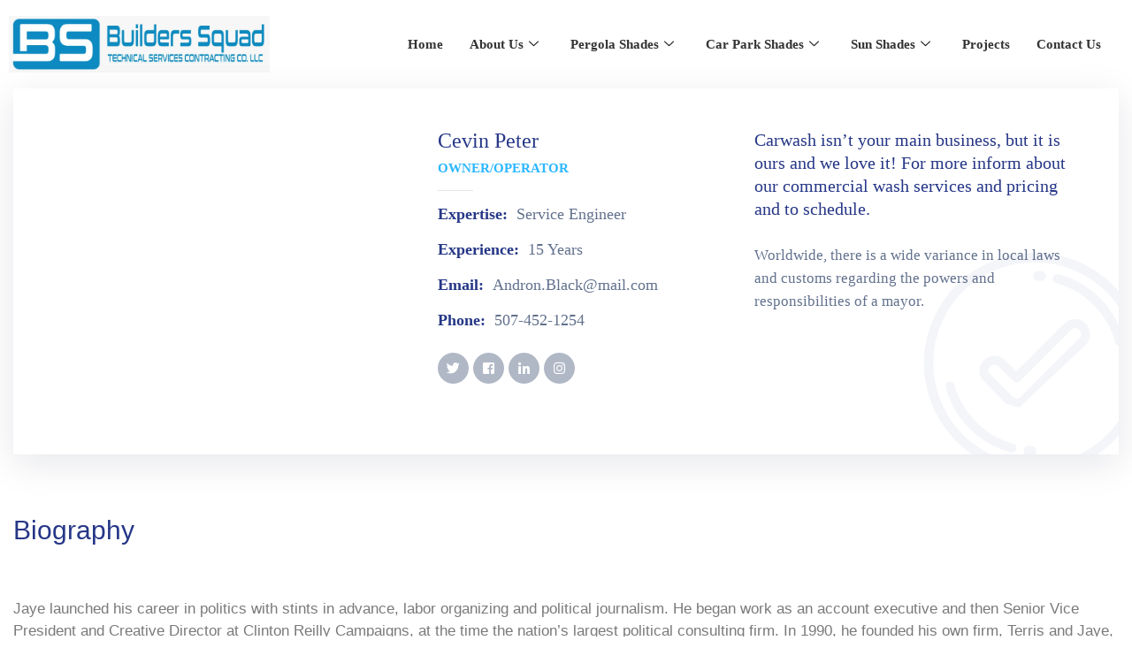

--- FILE ---
content_type: text/html; charset=UTF-8
request_url: https://carparkingshadesdubai.com/team/donald-trump/
body_size: 30479
content:
<!DOCTYPE html><html lang="en-US"><head><script data-no-optimize="1">var litespeed_docref=sessionStorage.getItem("litespeed_docref");litespeed_docref&&(Object.defineProperty(document,"referrer",{get:function(){return litespeed_docref}}),sessionStorage.removeItem("litespeed_docref"));</script> <meta charset="UTF-8"><meta name="viewport" content="width=device-width, initial-scale=1.0" /><title>Cevin Peter &#8211; Car Parking Shades in Dubai</title><meta name='robots' content='max-image-preview:large' /><link rel='dns-prefetch' href='//fonts.googleapis.com' /><link rel='dns-prefetch' href='//www.googletagmanager.com' /><link rel="alternate" type="application/rss+xml" title="Car Parking Shades in Dubai &raquo; Feed" href="https://carparkingshadesdubai.com/feed/" /><link rel="alternate" type="application/rss+xml" title="Car Parking Shades in Dubai &raquo; Comments Feed" href="https://carparkingshadesdubai.com/comments/feed/" /><link rel="alternate" title="oEmbed (JSON)" type="application/json+oembed" href="https://carparkingshadesdubai.com/wp-json/oembed/1.0/embed?url=https%3A%2F%2Fcarparkingshadesdubai.com%2Fteam%2Fdonald-trump%2F" /><link rel="alternate" title="oEmbed (XML)" type="text/xml+oembed" href="https://carparkingshadesdubai.com/wp-json/oembed/1.0/embed?url=https%3A%2F%2Fcarparkingshadesdubai.com%2Fteam%2Fdonald-trump%2F&#038;format=xml" /><style id='wp-img-auto-sizes-contain-inline-css' type='text/css'>img:is([sizes=auto i],[sizes^="auto," i]){contain-intrinsic-size:3000px 1500px}
/*# sourceURL=wp-img-auto-sizes-contain-inline-css */</style><link data-optimized="2" rel="stylesheet" href="https://carparkingshadesdubai.com/wp-content/litespeed/css/70ef6b9bfa864404b6d9baad1db1c01b.css?ver=66696" /><style id='classic-theme-styles-inline-css' type='text/css'>/*! This file is auto-generated */
.wp-block-button__link{color:#fff;background-color:#32373c;border-radius:9999px;box-shadow:none;text-decoration:none;padding:calc(.667em + 2px) calc(1.333em + 2px);font-size:1.125em}.wp-block-file__button{background:#32373c;color:#fff;text-decoration:none}
/*# sourceURL=/wp-includes/css/classic-themes.min.css */</style><style id='global-styles-inline-css' type='text/css'>:root{--wp--preset--aspect-ratio--square: 1;--wp--preset--aspect-ratio--4-3: 4/3;--wp--preset--aspect-ratio--3-4: 3/4;--wp--preset--aspect-ratio--3-2: 3/2;--wp--preset--aspect-ratio--2-3: 2/3;--wp--preset--aspect-ratio--16-9: 16/9;--wp--preset--aspect-ratio--9-16: 9/16;--wp--preset--color--black: #000000;--wp--preset--color--cyan-bluish-gray: #abb8c3;--wp--preset--color--white: #ffffff;--wp--preset--color--pale-pink: #f78da7;--wp--preset--color--vivid-red: #cf2e2e;--wp--preset--color--luminous-vivid-orange: #ff6900;--wp--preset--color--luminous-vivid-amber: #fcb900;--wp--preset--color--light-green-cyan: #7bdcb5;--wp--preset--color--vivid-green-cyan: #00d084;--wp--preset--color--pale-cyan-blue: #8ed1fc;--wp--preset--color--vivid-cyan-blue: #0693e3;--wp--preset--color--vivid-purple: #9b51e0;--wp--preset--gradient--vivid-cyan-blue-to-vivid-purple: linear-gradient(135deg,rgb(6,147,227) 0%,rgb(155,81,224) 100%);--wp--preset--gradient--light-green-cyan-to-vivid-green-cyan: linear-gradient(135deg,rgb(122,220,180) 0%,rgb(0,208,130) 100%);--wp--preset--gradient--luminous-vivid-amber-to-luminous-vivid-orange: linear-gradient(135deg,rgb(252,185,0) 0%,rgb(255,105,0) 100%);--wp--preset--gradient--luminous-vivid-orange-to-vivid-red: linear-gradient(135deg,rgb(255,105,0) 0%,rgb(207,46,46) 100%);--wp--preset--gradient--very-light-gray-to-cyan-bluish-gray: linear-gradient(135deg,rgb(238,238,238) 0%,rgb(169,184,195) 100%);--wp--preset--gradient--cool-to-warm-spectrum: linear-gradient(135deg,rgb(74,234,220) 0%,rgb(151,120,209) 20%,rgb(207,42,186) 40%,rgb(238,44,130) 60%,rgb(251,105,98) 80%,rgb(254,248,76) 100%);--wp--preset--gradient--blush-light-purple: linear-gradient(135deg,rgb(255,206,236) 0%,rgb(152,150,240) 100%);--wp--preset--gradient--blush-bordeaux: linear-gradient(135deg,rgb(254,205,165) 0%,rgb(254,45,45) 50%,rgb(107,0,62) 100%);--wp--preset--gradient--luminous-dusk: linear-gradient(135deg,rgb(255,203,112) 0%,rgb(199,81,192) 50%,rgb(65,88,208) 100%);--wp--preset--gradient--pale-ocean: linear-gradient(135deg,rgb(255,245,203) 0%,rgb(182,227,212) 50%,rgb(51,167,181) 100%);--wp--preset--gradient--electric-grass: linear-gradient(135deg,rgb(202,248,128) 0%,rgb(113,206,126) 100%);--wp--preset--gradient--midnight: linear-gradient(135deg,rgb(2,3,129) 0%,rgb(40,116,252) 100%);--wp--preset--font-size--small: 13px;--wp--preset--font-size--medium: 20px;--wp--preset--font-size--large: 36px;--wp--preset--font-size--x-large: 42px;--wp--preset--spacing--20: 0.44rem;--wp--preset--spacing--30: 0.67rem;--wp--preset--spacing--40: 1rem;--wp--preset--spacing--50: 1.5rem;--wp--preset--spacing--60: 2.25rem;--wp--preset--spacing--70: 3.38rem;--wp--preset--spacing--80: 5.06rem;--wp--preset--shadow--natural: 6px 6px 9px rgba(0, 0, 0, 0.2);--wp--preset--shadow--deep: 12px 12px 50px rgba(0, 0, 0, 0.4);--wp--preset--shadow--sharp: 6px 6px 0px rgba(0, 0, 0, 0.2);--wp--preset--shadow--outlined: 6px 6px 0px -3px rgb(255, 255, 255), 6px 6px rgb(0, 0, 0);--wp--preset--shadow--crisp: 6px 6px 0px rgb(0, 0, 0);}:where(.is-layout-flex){gap: 0.5em;}:where(.is-layout-grid){gap: 0.5em;}body .is-layout-flex{display: flex;}.is-layout-flex{flex-wrap: wrap;align-items: center;}.is-layout-flex > :is(*, div){margin: 0;}body .is-layout-grid{display: grid;}.is-layout-grid > :is(*, div){margin: 0;}:where(.wp-block-columns.is-layout-flex){gap: 2em;}:where(.wp-block-columns.is-layout-grid){gap: 2em;}:where(.wp-block-post-template.is-layout-flex){gap: 1.25em;}:where(.wp-block-post-template.is-layout-grid){gap: 1.25em;}.has-black-color{color: var(--wp--preset--color--black) !important;}.has-cyan-bluish-gray-color{color: var(--wp--preset--color--cyan-bluish-gray) !important;}.has-white-color{color: var(--wp--preset--color--white) !important;}.has-pale-pink-color{color: var(--wp--preset--color--pale-pink) !important;}.has-vivid-red-color{color: var(--wp--preset--color--vivid-red) !important;}.has-luminous-vivid-orange-color{color: var(--wp--preset--color--luminous-vivid-orange) !important;}.has-luminous-vivid-amber-color{color: var(--wp--preset--color--luminous-vivid-amber) !important;}.has-light-green-cyan-color{color: var(--wp--preset--color--light-green-cyan) !important;}.has-vivid-green-cyan-color{color: var(--wp--preset--color--vivid-green-cyan) !important;}.has-pale-cyan-blue-color{color: var(--wp--preset--color--pale-cyan-blue) !important;}.has-vivid-cyan-blue-color{color: var(--wp--preset--color--vivid-cyan-blue) !important;}.has-vivid-purple-color{color: var(--wp--preset--color--vivid-purple) !important;}.has-black-background-color{background-color: var(--wp--preset--color--black) !important;}.has-cyan-bluish-gray-background-color{background-color: var(--wp--preset--color--cyan-bluish-gray) !important;}.has-white-background-color{background-color: var(--wp--preset--color--white) !important;}.has-pale-pink-background-color{background-color: var(--wp--preset--color--pale-pink) !important;}.has-vivid-red-background-color{background-color: var(--wp--preset--color--vivid-red) !important;}.has-luminous-vivid-orange-background-color{background-color: var(--wp--preset--color--luminous-vivid-orange) !important;}.has-luminous-vivid-amber-background-color{background-color: var(--wp--preset--color--luminous-vivid-amber) !important;}.has-light-green-cyan-background-color{background-color: var(--wp--preset--color--light-green-cyan) !important;}.has-vivid-green-cyan-background-color{background-color: var(--wp--preset--color--vivid-green-cyan) !important;}.has-pale-cyan-blue-background-color{background-color: var(--wp--preset--color--pale-cyan-blue) !important;}.has-vivid-cyan-blue-background-color{background-color: var(--wp--preset--color--vivid-cyan-blue) !important;}.has-vivid-purple-background-color{background-color: var(--wp--preset--color--vivid-purple) !important;}.has-black-border-color{border-color: var(--wp--preset--color--black) !important;}.has-cyan-bluish-gray-border-color{border-color: var(--wp--preset--color--cyan-bluish-gray) !important;}.has-white-border-color{border-color: var(--wp--preset--color--white) !important;}.has-pale-pink-border-color{border-color: var(--wp--preset--color--pale-pink) !important;}.has-vivid-red-border-color{border-color: var(--wp--preset--color--vivid-red) !important;}.has-luminous-vivid-orange-border-color{border-color: var(--wp--preset--color--luminous-vivid-orange) !important;}.has-luminous-vivid-amber-border-color{border-color: var(--wp--preset--color--luminous-vivid-amber) !important;}.has-light-green-cyan-border-color{border-color: var(--wp--preset--color--light-green-cyan) !important;}.has-vivid-green-cyan-border-color{border-color: var(--wp--preset--color--vivid-green-cyan) !important;}.has-pale-cyan-blue-border-color{border-color: var(--wp--preset--color--pale-cyan-blue) !important;}.has-vivid-cyan-blue-border-color{border-color: var(--wp--preset--color--vivid-cyan-blue) !important;}.has-vivid-purple-border-color{border-color: var(--wp--preset--color--vivid-purple) !important;}.has-vivid-cyan-blue-to-vivid-purple-gradient-background{background: var(--wp--preset--gradient--vivid-cyan-blue-to-vivid-purple) !important;}.has-light-green-cyan-to-vivid-green-cyan-gradient-background{background: var(--wp--preset--gradient--light-green-cyan-to-vivid-green-cyan) !important;}.has-luminous-vivid-amber-to-luminous-vivid-orange-gradient-background{background: var(--wp--preset--gradient--luminous-vivid-amber-to-luminous-vivid-orange) !important;}.has-luminous-vivid-orange-to-vivid-red-gradient-background{background: var(--wp--preset--gradient--luminous-vivid-orange-to-vivid-red) !important;}.has-very-light-gray-to-cyan-bluish-gray-gradient-background{background: var(--wp--preset--gradient--very-light-gray-to-cyan-bluish-gray) !important;}.has-cool-to-warm-spectrum-gradient-background{background: var(--wp--preset--gradient--cool-to-warm-spectrum) !important;}.has-blush-light-purple-gradient-background{background: var(--wp--preset--gradient--blush-light-purple) !important;}.has-blush-bordeaux-gradient-background{background: var(--wp--preset--gradient--blush-bordeaux) !important;}.has-luminous-dusk-gradient-background{background: var(--wp--preset--gradient--luminous-dusk) !important;}.has-pale-ocean-gradient-background{background: var(--wp--preset--gradient--pale-ocean) !important;}.has-electric-grass-gradient-background{background: var(--wp--preset--gradient--electric-grass) !important;}.has-midnight-gradient-background{background: var(--wp--preset--gradient--midnight) !important;}.has-small-font-size{font-size: var(--wp--preset--font-size--small) !important;}.has-medium-font-size{font-size: var(--wp--preset--font-size--medium) !important;}.has-large-font-size{font-size: var(--wp--preset--font-size--large) !important;}.has-x-large-font-size{font-size: var(--wp--preset--font-size--x-large) !important;}
:where(.wp-block-post-template.is-layout-flex){gap: 1.25em;}:where(.wp-block-post-template.is-layout-grid){gap: 1.25em;}
:where(.wp-block-term-template.is-layout-flex){gap: 1.25em;}:where(.wp-block-term-template.is-layout-grid){gap: 1.25em;}
:where(.wp-block-columns.is-layout-flex){gap: 2em;}:where(.wp-block-columns.is-layout-grid){gap: 2em;}
:root :where(.wp-block-pullquote){font-size: 1.5em;line-height: 1.6;}
/*# sourceURL=global-styles-inline-css */</style><style id='autoglow-style-inline-css' type='text/css'>@media (min-width: 769px){
    #sidebar-woo{
        flex: 0 0 405px;
        max-width: 405px;
        padding: 0;
    }
    
    #main-content-woo{
        flex: 0 0 calc(100% - 405px);
        max-width: calc(100% - 405px);
        padding-right: 60px;
        padding-left: 0;
    }
}

@media(max-width: 768px){
    #sidebar-woo, #main-content-woo{
        flex: 0 0 100%;
        max-width: 100%;
    }
    
}
@media (min-width: 992px){
    #sidebar{
        flex: 0 0 405px;
        max-width: 405px;
        padding-left: 80px;
        padding-right: 0;
    }
    
    #main-content{
        flex: 0 0 calc(100% - 405px);
        max-width: calc(100% - 405px);
    }
}

@media(max-width: 991px){
    #sidebar, #main-content{
        flex: 0 0 100%;
        max-width: 100%;
    }
    
}

body{
	font-family: Nunito Sans;
	font-weight: 400;
	font-size: 17px;
	line-height: 26px;
	letter-spacing: 0px;
	color: #62718d;
}


h1,h2,h3,h4,h5,h6, .nav_comment_text,
.ovatheme_header_default nav.navbar .navbar-brand
{
	font-family: Fira Sans;
}
.second_font,
.woocommerce ul.products li.product a.add_to_cart_button{
	font-family: Fira Sans !important;
}
.according-egov .elementor-accordion .elementor-accordion-item .elementor-tab-content,
.autoglow-tab .elementor-widget-tabs .elementor-tab-content
{
	font-family: Nunito Sans;
}

.sidebar .widget.recent-posts-widget-with-thumbnails ul li a .rpwwt-post-title,
.sidebar .widget.recent-posts-widget-with-thumbnails ul li .rpwwt-post-date,
.sidebar .widget.widget_tag_cloud .tagcloud a,
.blog_pagination .pagination li.page-numbers a,
.single-post-autoglow article.post-wrap .post-tag .post-tags a,
.content_comments .comments ul.commentlists li.comment .comment-details .author-name .name,
.content_comments .comments ul.commentlists li.comment .comment-details .author-name .date,
.content_comments .comments ul.commentlists li.comment .comment-body .ova_reply .comment-reply-link,
.content_comments .comments ul.commentlists li.comment .comment-body .ova_reply .comment-edit-link,
.content_comments .comments .comment-respond .comment-form textarea,
.content_comments .comments .comment-respond .comment-form input[type="text"],
.content_comments .comments .comment-respond .comment-form p.form-submit #submit,
.ova-single-text,
.autoglow_counter_team .elementor-counter .elementor-counter-number-wrapper .elementor-counter-number,
.autoglow_button .elementor-button-wrapper .elementor-button,
.according-egov .elementor-accordion .elementor-accordion-item .elementor-tab-title a,
.autoglow-tab.elementor-widget-tabs .elementor-tabs .elementor-tabs-wrapper .elementor-tab-title a,
.autoglow-tab.elementor-widget-tabs .elementor-tabs .elementor-tabs-wrapper .elementor-tab-title,
.autoglow-tab.elementor-widget-tabs .elementor-tabs .elementor-tabs-content-wrapper .elementor-tab-title,
.search_archive_event form .select2-selection.select2-selection--single .select2-selection__rendered,
.search_archive_event form .start_date input::placeholder, 
.search_archive_event form .end_date input::placeholder,
.ova_time_countdown .due_date .countdown-section .countdown-amount,
.ova_time_countdown .due_date .countdown-section .countdown-period,
.woocommerce .ova-shop-wrap .content-area ul.products li.product .price,
.woocommerce .ova-shop-wrap .content-area .woocommerce-pagination ul.page-numbers li .page-numbers,
.woocommerce .ova-shop-wrap .content-area .onsale,
.woocommerce .ova-shop-wrap .content-area .woocommerce-result-count,
.woocommerce .ova-shop-wrap .content-area .woocommerce-ordering .select2-container--default .select2-selection--single .select2-selection__rendered,
.woocommerce .ova-shop-wrap .woo-sidebar .widget_products ul.product_list_widget li a .product-title,
.woocommerce .ova-shop-wrap .woo-sidebar .widget_products ul.product_list_widget li .woocommerce-Price-amount,
.woocommerce .ova-shop-wrap .content-area .product .summary .price,
.woocommerce .ova-shop-wrap .content-area .product .summary .stock,
.woocommerce .ova-shop-wrap .content-area .product .summary .cart .quantity input,
.woocommerce .ova-shop-wrap .content-area .product .summary .cart .single_add_to_cart_button,
.woocommerce .ova-shop-wrap .content-area .product .summary .product_meta .posted_in,
.woocommerce .ova-shop-wrap .content-area .product .summary .product_meta .tagged_as,
.woocommerce .ova-shop-wrap .content-area .product .woocommerce-tabs ul.tabs li a,
.woocommerce .ova-shop-wrap .content-area .product .woocommerce-tabs .woocommerce-Tabs-panel #reviews #comments ol.commentlist li .comment_container .comment-text .meta,
.woocommerce .ova-shop-wrap .content-area .product .woocommerce-tabs .woocommerce-Tabs-panel #reviews #review_form_wrapper #review_form #respond .comment-reply-title,
.woocommerce .ova-shop-wrap .content-area .product .woocommerce-tabs .woocommerce-Tabs-panel #reviews #review_form_wrapper #review_form #respond .comment-form label,
.woocommerce .ova-shop-wrap .woo-sidebar .widget_price_filter .price_slider_wrapper .price_slider_amount .button,
.woocommerce .woocommerce-cart-form table.shop_table thead tr th,
.woocommerce .woocommerce-cart-form table.shop_table tbody tr td,
.woocommerce .woocommerce-cart-form table.shop_table tbody tr td.product-quantity input,
.woocommerce .woocommerce-cart-form table.shop_table tbody tr td.actions .coupon .button,
.woocommerce .woocommerce-cart-form table.shop_table tbody tr td.actions .button,
.woocommerce .cart-collaterals .cart_totals .shop_table th,
.woocommerce .cart-collaterals .cart_totals .shop_table td,
.woocommerce .cart-collaterals .cart_totals .shop_table tr.woocommerce-shipping-totals ul#shipping_method li label,
.woocommerce .cart-collaterals .cart_totals .shop_table tr.woocommerce-shipping-totals .woocommerce-shipping-destination,
.woocommerce .cart-collaterals .cart_totals .shop_table tr.woocommerce-shipping-totals .woocommerce-shipping-calculator .shipping-calculator-button,
.woocommerce .cart-collaterals .cart_totals .shop_table tr.woocommerce-shipping-totals .woocommerce-shipping-calculator .button,
.woocommerce .cart-collaterals .cart_totals .checkout-button,
.woocommerce-checkout .woocommerce-billing-fields .form-row label,
.woocommerce-checkout table.shop_table td,
.woocommerce-checkout table.shop_table th,
.woocommerce-checkout .woocommerce-checkout-payment ul.wc_payment_methods li label,
.woocommerce-checkout #payment .place-order #place_order,
.woocommerce-checkout .woocommerce-additional-fields .form-row label,
.woocommerce-checkout .woocommerce-form-coupon-toggle .woocommerce-info,
.woocommerce .ova-shop-wrap .content-area .product .summary form.cart table.variations tr td,
.woocommerce-checkout form.checkout_coupon .button,
.ova_toggle_custom_autoglow .elementor-toggle-item .elementor-tab-title a,
.autoglow_404_page .search-form input[type="submit"],
.ova_autoglow_counter.elementor-widget-counter .elementor-counter-number-wrapper,
.ova_autoglow_counter.elementor-widget-counter .elementor-counter-title,
.autoglow_form_mail_comming_soon .mailchimp_custom .ova_mcwp_mail input[type="email"],
.woocommerce #customer_login .woocommerce-form .form-row label,
.woocommerce .ova-shop-wrap .woo-sidebar .widget_product_tag_cloud .tagcloud a,
.single_event .event_content .tab-Location .tab-content .contact .info-contact li span:nth-child(1),

.sidebar .widget ul li,
.sidebar .widget ul li a,
.ova_according_mister .elementor-accordion .elementor-accordion-item .elementor-tab-title a,
.ova_menu_page.type3 li a,
.ovatheme_header_default nav.navbar li a,
.contact-form-mis label,
.woocommerce .ova-shop-wrap .content-area ul.products li.product .cat_product,
.woocommerce .ova-shop-wrap .content-area ul.products li.product .woocommerce-loop-product__title,
.woocommerce-checkout .woocommerce-form-login-toggle .woocommerce-info,
.woocommerce form.woocommerce-form-login.login .form-row label[for="username"],
.woocommerce form.woocommerce-form-login.login .form-row label[for="password"]

{
	font-family: Fira Sans;
}


article.post-wrap .post-meta .post-meta-content .wp-author a:hover,
.sidebar .widget.recent-posts-widget-with-thumbnails ul li a .rpwwt-post-title:hover,
.sidebar .widget.widget_tag_cloud .tagcloud a:hover,
article.post-wrap .carousel .carousel-control-prev:hover i, 
article.post-wrap .carousel .carousel-control-next:hover i,
article.post-wrap .post-title h2.post-title a:hover,
.blog-grid article.post-wrap .post-footer .autoglow-post-readmore a:hover,
.default article.post-wrap .post-footer .socials-inner .share-social .share-social-icons li a:hover,
.single-post-autoglow article.post-wrap .ova-next-pre-post .pre .num-2 span,
.single-post-autoglow article.post-wrap .ova-next-pre-post .next .num-2 span,
.single-post-autoglow article.post-wrap .ova-next-pre-post .pre .num-2 a:hover,
.single-post-autoglow article.post-wrap .ova-next-pre-post .next .num-2 a:hover,
.content_comments .comments .comment-respond small a,
.ova-search-page .page-title span,
.switch-lang .current-lang .lang-text:hover,
.switch-lang .current-lang .lang-text:hover:after,
.switch-lang .lang-dropdown .selecting-lang .lang-text:hover,
.elementor-widget-ova_header .wrap_ova_header .ova_header_el .ovatheme_breadcrumbs .breadcrumb a:hover,
.ova-contact-info.type2 .address .text_link a:hover,
.ova-contact-info.type2 .icon svg,
.ova-contact-info.type2 .icon i,
.content_comments .comments ul.commentlists li.comment .comment-body .ova_reply .comment-reply-link:hover,
.content_comments .comments ul.commentlists li.comment .comment-body .ova_reply .comment-edit-link:hover,
.ovatheme_header_default nav.navbar li a:hover,
.ova_wrap_search_popup i:hover,
.elementor-widget-ova_menu .ova_nav ul.menu > li > a:hover,
.elementor-widget-ova_menu .ova_nav ul.menu .dropdown-menu li a:hover,
.elementor-widget-ova_menu .ova_nav ul.menu > li.active > a,
.elementor-widget-ova_menu .ova_nav ul.menu > li.current-menu-parent > a,
.elementor-widget-ova_menu .ova_nav ul.menu .dropdown-menu li.active > a,
.ova-contact-info .address a:hover,
.ova_menu_page .menu li a:hover,
.ova_menu_page .menu li.active a,
.ova_menu_page .menu li.current_page_item a,
.ova-info-content .ova-email a:hover,
.ova-info-content .ova-phone a:hover,

.archive_team .ova-info-content .name:hover,
.autoglow_list_single_team .elementor-icon-list-items .elementor-icon-list-item .elementor-icon-list-icon i,
.ova_team_single .ova_info .ova-info-content .ova-email a:hover,
.ova_team_single .ova_info .ova-info-content .ova-phone a:hover,
.autoglow_counter_team .elementor-counter .elementor-counter-number-wrapper .elementor-counter-number,
.ova-testimonial .slide-testimonials .client_info .icon-quote span::before,
.egov_editor_check svg,

.ova_feature .title a:hover,
.ova_feature .content-sub .readmore:hover,
.ova_feature .icon span::before,
.ova_sev_wrap .ova-sev-sidebar .ova_info .sev-file-sidebar .ova-file-name-size .ova-file-name a:hover,
.ova_sev_list_file .ova-list-attachment li .ova-download a:hover,
.ova_sev_wrap .ova-sev-sidebar .ova_info .ova-list-sev ul li a:hover,
.autoglow-tab.elementor-widget-tabs .elementor-tabs .elementor-tabs-content-wrapper .elementor-tab-title.elementor-active,
.ova_feature.version_2 .items .title a:hover,
.ova_sev_list_file .ova-list-attachment li .ova-file-name-size .ova-file-name a:hover,
.archive_sev .items .icon span::before,
.archive_sev .items .title a:hover,
.archive_sev .items .content-sub .readmore:hover,
.ovaev-content.content-grid .desc .event_post .post_cat a.event_type:hover,
.ovaev-content.content-grid .desc .event_post .event_title a:hover,
.ovaev-content.content-grid .desc .event_post .post_cat a.event_type:hover,
.ovaev-content.content-list .desc .event_post .event_title a:hover,
.ovaev-content.content-list .date-event .date-month,
.ovaev-content.content-list .desc .event_post .post_cat a.event_type:hover,
.ovaev-content.content-list .content .desc .event_post .event_title a:hover,
.sidebar-event .widget_list_event .list-event .item-event .ova-content .title a:hover,
.sidebar-event .widget_feature_event .event-feature .item-event .desc .event_post .event_title a:hover,
.sidebar-event .widget_feature_event .event-feature .item-event .desc .event_post .post_cat .event_type:hover,
.sidebar-event .widget_list_event .button-all-event a:hover,
.single_event .event_content .event-tags a:hover,
.single_event .event_content .ova-next-pre-post .pre .num-2 span,
.single_event .event_content .ova-next-pre-post .next .num-2 span,
.single_event .event_content .ova-next-pre-post .pre .num-1 a:hover i,
.single_event .event_content .ova-next-pre-post .next .num-1 a:hover i,
.single_event .event_content .ova-next-pre-post .pre .num-2 a:hover,
.single_event .event_content .ova-next-pre-post .next .num-2 a:hover,
.single_event .event_content .event-related .item-event .desc .event_post .post_cat .event_type:hover,
.single_event .event_content .event-related .item-event .desc .event_post .event_title a:hover,
.ova-team-slider .content .items .ova-info a.name:hover,
.single_event .event_content .tab-Location .tab-content .contact .info-contact li a.info:hover,
.ovaev-event-element .title-event,
.ovaev-event-element .item .title a:hover,
.wrap-portfolio .archive-por .content-por .ovapor-item .content-item .category a:hover,
.wrap-portfolio .archive-por .content-por .ovapor-item .content-item .title a:hover,
.wrap-portfolio .single-por .wrap-content-por .info-por a:hover,
.wrap-portfolio .single-por .single-foot-por .ova-next-pre-post .pre .num-2 span,
.wrap-portfolio .single-por .single-foot-por .ova-next-pre-post .next .num-2 span,
.wrap-portfolio .single-por .single-foot-por .ova-next-pre-post .pre .num-1 a:hover i,
.wrap-portfolio .single-por .single-foot-por .ova-next-pre-post .next .num-1 a:hover i,
.wrap-portfolio .single-por .single-foot-por .ova-next-pre-post .pre .num-2 a:hover,
.wrap-portfolio .single-por .single-foot-por .ova-next-pre-post .next .num-2 a:hover,
.wrap-related-por .related-por .ovapor-item .content-item .category a:hover,
.wrap-related-por .related-por .ovapor-item .content-item .title a:hover,
.wrap-portfolio .single-por .info-por a:hover,
.woocommerce .ova-shop-wrap .content-area ul.products li.product .woocommerce-loop-product__title a:hover,
.woocommerce .ova-shop-wrap .woo-sidebar .widget_products ul.product_list_widget li a .product-title:hover,
.woocommerce .ova-shop-wrap .woo-sidebar .widget_product_tag_cloud .tagcloud a:hover,
.woocommerce .ova-shop-wrap .content-area .product .summary .product_meta .posted_in a:hover,
.woocommerce .ova-shop-wrap .content-area .product .summary .product_meta .tagged_as a:hover,
.woocommerce .ova-shop-wrap .woo-sidebar .widget_products ul.product_list_widget li .star-rating,
.woocommerce .woocommerce-cart-form table.shop_table tbody tr td.product-name a:hover,
.woocommerce .ova-shop-wrap .content-area .product .summary form.cart table.variations tr td .reset_variations:hover,
.woocommerce .ova-shop-wrap .content-area .product .summary form.cart table.group_table td a:hover,
.ova-history .wp-item .wp-year .year,
.autoglow_icon_couter.elementor-widget-html .elementor-widget-container i::before,
.ova-document-list .list-doc .item h3.title a:hover,
.ova-document-list .readmore a:hover,
.ovaev-event-element .desc .event_post .post_cat .event_type:hover,
.ovaev-event-element .desc .event_post .event_title a:hover,
.ovaev-event-element.version_2 .title-readmore .read-more:hover,
.ova_feature_box.version_1 .ova-content .title a:hover,
.ova_feature_box.version_1 .ova-content .readmore a:hover,
.ova_feature_box.version_2 .ova-content .title a:hover,
.ova_feature_box.version_3 .ova-content .readmore a:hover,
.ova_por_slide.por_element .ovapor-item .content-item .category a:hover,
.ova_por_slide.por_element .ovapor-item .content-item .title a:hover,
.ova_box_resource .title a,
.ova_box_contact .phone a,
.ova_contact_slide .owl-carousel .owl-nav > button:hover i,
.ova_contact_slide .slide-contact .item .phone a:hover,
.woocommerce #customer_login .woocommerce-form.woocommerce-form-login .form-row.woocommerce-form-row.rememberme_lost_password a:hover,
.woocommerce ul.autoglow-login-register-woo li.active a,
.woocommerce form.woocommerce-form-login.login .form-row.woocommerce-form-row.rememberme_lost_password a:hover,
.ova_dep_wrap .ova-dep-sidebar .ova_info .ova-list-dep ul li.active a,
.ova_sev_wrap .ova-sev-sidebar .ova_info .ova-list-sev .title-list-sev a:hover,
.ova_doc_wrap .ova-doc-sidebar .ova_info .ova-list-cat ul li.active a,
.ova_dep_wrap .ova-dep-sidebar .ova_info .ova-list-dep .title-list-dep:hover,
.ova_sev_wrap .ova-sev-sidebar .ova_info .ova-list-sev ul li.active a,


article.post-wrap .post-media .ova-cat a:hover,
article.post-wrap .autoglow-post-readmore a,
.sidebar .widget ul li a:hover,
.sidebar .widget li > a::before,
.ova_icon_quote_blog i:before,
article.post-wrap .ova-cat-no-img a:hover,
.ova_button.type4,
.ova-heading .sub_title,
.wrap-portfolio .archive-por ul.list-cat-por li:hover a,
.wrap-portfolio .archive-por ul.list-cat-por li.active a,
.wrap-portfolio .single-por .single-foot-por .ova-next-pre-post .pre:hover .num-2 .title,
.wrap-portfolio .single-por .single-foot-por .ova-next-pre-post .next:hover .num-2 .title,
.wrap-portfolio .single-por.type2 .wrap-content-por .content-info .info-por a:hover,
.ova_team_single .ova_info .content_info .ova-info-content .job,
.ova-info-content .job,
.archive_team .content .items .content_info .ova-media .ova-social ul li a:hover i,
.archive_team .content .items .content_info .ova-info-content .name:hover,
.ova_box_feature_1 .item:hover .icon i:before,
.ova_box_contact_1 .icon i,
.woocommerce .ova-shop-wrap .content-area .product .summary .price .woocommerce-Price-amount,
article.post-wrap .post-meta .post-meta-content .post-date .left i,
article.post-wrap .post-meta .post-meta-content .comment a svg,
.ovatheme_breadcrumbs ul.breadcrumb li,
article.post-wrap .post-meta .post-meta-content i

{
	color: #2db7ff;
}
.egov-link-color a:hover,
.egov-link-color a:hover span,
.ovatheme_breadcrumbs ul.breadcrumb a:hover
{
	color: #2db7ff !important;
}

.default article.post-wrap .post-footer .autoglow-post-readmore a,
.blog-grid article.post-wrap .post-meta-date .post-meta-content-date,
.content_comments .comments .comment-respond .comment-form p.form-submit #submit,
.ova-single-text,
.ova_wrap_search_popup .ova_search_popup .search-form .search-submit,
.ova-skill-bar .cove-killbar .skillbar-bar,
.ova_social .content a:hover,
.autoglow_button .elementor-button-wrapper .elementor-button,
.ova-testimonial .slide-testimonials .owl-dots .owl-dot.active span,
.archive_dep .content .ova-content .icon span,
.ova_box_learnmore .content,
.ovaev-content.content-grid .date-event .date,
.sidebar-event .widget_feature_event .event-feature .item-event .date-event .date,
.single_event .event_content .event_intro .wrap-date-time-loc .wrap-date,

.single_event .event_content .event_intro .wrap-date-time-loc .wrap-loc,
.single_event .event_content .tab-Location ul.nav li.nav-item a.active::after,
.single_event .event_content .tab-Location ul.nav li.nav-item a:hover::after,
.single_event .event_content .event-related .item-event .date-event .date,
.ova_time_countdown .ova-button a:hover,
.ova-team-slider .owl-dots .owl-dot.active span,
.archive_event_type3 .filter-cat-event ul li.active a,
.archive_event_type3 .filter-cat-event ul li a:hover,


.woocommerce .ova-shop-wrap .content-area ul.products li.product .button,
.woocommerce .ova-shop-wrap .content-area ul.products li.product a.added_to_cart,
.woocommerce .ova-shop-wrap .content-area .product .summary .cart .single_add_to_cart_button,
.woocommerce .ova-shop-wrap .content-area .product .woocommerce-tabs .woocommerce-Tabs-panel #reviews #review_form_wrapper #review_form #respond .comment-form .form-submit input,
.woocommerce .ova-shop-wrap .woo-sidebar .widget_price_filter .price_slider_wrapper .price_slider .ui-slider-range,.woocommerce .ova-shop-wrap .woo-sidebar .widget_price_filter .price_slider_wrapper .price_slider_amount .button:hover,
.woocommerce .woocommerce-cart-form table.shop_table tbody tr td.actions .button,
.woocommerce .cart-collaterals .cart_totals .shop_table tr.woocommerce-shipping-totals .woocommerce-shipping-calculator .button:hover,
.woocommerce .cart-collaterals .cart_totals .checkout-button,
.woocommerce-checkout #payment .place-order #place_order,
.woocommerce-checkout form.checkout_coupon .button,
.autoglow_404_page .autoglow-go-home a:hover,
.ova-history .wp-item .wp-year .dot .dot2,
.ova_feature.version_3 .items:hover,
.ova-document-list .icon-doc,
.ovaev-event-element .date-event .date,
.ova_feature.version_2 .items:hover .icon,
.autoglow_heading_border_left:after,
.ova_list_link,
.ova_por_slide.por_element .ovapor-item .content-item .readmore a:hover,
.ova_por_slide.por_element .owl-dots .owl-dot.active span,
.ova_contact_slide .slide-contact .item h3,
.ova_contact_slide .owl-dots .owl-dot.active span,
.woocommerce #customer_login .woocommerce-form.woocommerce-form-login .woocommerce-form-login__submit,
.woocommerce #customer_login .woocommerce-form.woocommerce-form-register .woocommerce-form-register__submit,
.woocommerce ul.autoglow-login-register-woo li.active a::after,
.woocommerce .woocommerce-message a.button,
.woocommerce form.woocommerce-form-login.login .woocommerce-form-login__submit,
#scrollUp,
.ova_feature_box.version_2:hover,
.ova_feature_box.version_2:hover .ova-image a:after,
.single-post-autoglow article.post-wrap .ova-next-pre-post .ova-slash span:hover,
.single_event .event_content .ova-next-pre-post .ova-slash:hover span,
.wrap-portfolio .single-por .single-foot-por .ova-next-pre-post .ova-slash:hover span,



article.post-wrap .post-media .ova-cat a,
.sidebar .widget h4.widget-title::before,
.sidebar .widget.widget_custom_html .ova_widget_team .content .social li a:hover,
article.post-wrap .ova-cat-no-img a,
.ova_button,
.ova_button.type2:hover,
.ova_button.type3:hover,
.ova_button.type4:hover,
.wrap-portfolio .archive-por ul.list-cat-por li a:after,
.wrap-portfolio .archive-por .content-por.gallery-portfolio .ovapor-item > a .search:hover,
.wrap-portfolio .single-por.type1 .por-gallery .item-gallery a .search:hover,
.wrap-portfolio .single-por.type2 .por-gallery .item-gallery a .search:hover


{
	background-color: #2db7ff;
}

.blog_pagination .pagination li.active a,
.blog_pagination .pagination li a:hover,
.blog_pagination .pagination li a:focus,
.sidebar .widget.widget_custom_html .ova_search form .search button,
.mailchimp_custom input[type="submit"],
.contact-form-autoglow input[type="submit"],
.ova-form-mail input[type="submit"],
.ova_doc_wrap.archive-doc .ova_doc_content .items-doc .doc-readmore a:hover,
.archive_dep .content .ova-content .readmore:hover,
.search_archive_event form .wrap-ovaev_submit .ovaev_submit,
.ovaev-content.content-list .event-readmore a:hover,
.sidebar-event .widget_feature_event .event-feature .item-event .desc .event_post .button_event .view_detail:hover,
.single_event .event_content .event-related .item-event .desc .event_post .button_event .view_detail:hover,
.woocommerce .ova-shop-wrap .content-area .woocommerce-pagination ul.page-numbers li .page-numbers.current,
.woocommerce .ova-shop-wrap .content-area .woocommerce-pagination ul.page-numbers li .page-numbers:hover,
.woocommerce .ova-shop-wrap .content-area .woocommerce-pagination ul.page-numbers li .page-numbers:focus,

.woocommerce .woocommerce-cart-form table.shop_table tbody tr td.actions .coupon .button:hover,
.autoglow_404_page .search-form input[type="submit"],



.single-post-autoglow article.post-wrap .post-tag .post-tags a:hover,
.wrap-portfolio .archive-por .content-por.grid-portfolio .ovapor-item .content-item .readmore a:hover,
.wrap-portfolio .single-por .single-foot-por .ova-next-pre-post .pre:hover .num-1 .icon,
.wrap-portfolio .single-por .single-foot-por .ova-next-pre-post .next:hover .num-1 .icon,
.wrap-related-por .related-por .ovapor-item .content-item .readmore a:hover,
.single-post-autoglow article.post-wrap .ova-next-pre-post .pre .num-1 a:hover,
.single-post-autoglow article.post-wrap .ova-next-pre-post .next .num-1 a:hover

{
	background-color: #2db7ff;
	border-color: #2db7ff;
}

article.post-wrap.sticky,
.autoglow-border-color .elementor-element-populated,
.ova_contact_slide .owl-carousel .owl-nav > button:hover,

.single-post-autoglow article.post-wrap .ova-next-pre-post .pre .num-1 a:hover,
.single-post-autoglow article.post-wrap .ova-next-pre-post .next .num-1 a:hover,
.ova_button.type2
{
	border-color: #2db7ff;
}
.autoglow-button-color-border-general.elementor-widget-button .elementor-button:hover,
.autoglow-button-color-border-header.elementor-widget-button .elementor-button:hover,
.ovaev-content.content-grid .desc .event_post .button_event .view_detail:hover,
.ovaev-event-element .desc .event_post .button_event .view_detail:hover,

.ova_button.type2
{
	color: #2db7ff;
	border-color: #2db7ff;
}

.autoglow-tab.elementor-widget-tabs .elementor-tabs .elementor-tabs-wrapper .elementor-tab-title.elementor-tab-desktop-title.elementor-active,
.wrap-portfolio .archive-por .ova_more_por .ova-loader,
.woocommerce .ova-shop-wrap .content-area .product .woocommerce-tabs ul.tabs li.active
{
	border-top-color: #2db7ff;
}
blockquote,
blockquote.has-text-align-right{
	border-color: #2db7ff;
}

.woocommerce-message,
.woocommerce-info{
	border-top-color: #2db7ff;
}
.woocommerce-message::before,
.woocommerce-info::before{
	color: #2db7ff;
}


/*# sourceURL=autoglow-style-inline-css */</style> <script type="litespeed/javascript" data-src="https://carparkingshadesdubai.com/wp-includes/js/jquery/jquery.min.js" id="jquery-core-js"></script> <script id="ovapor_script-js-extra" type="litespeed/javascript">var ajax_object={"ajax_url":"https://carparkingshadesdubai.com/wp-admin/admin-ajax.php"}</script> <link rel="https://api.w.org/" href="https://carparkingshadesdubai.com/wp-json/" /><link rel="EditURI" type="application/rsd+xml" title="RSD" href="https://carparkingshadesdubai.com/xmlrpc.php?rsd" /><meta name="generator" content="WordPress 6.9" /><link rel="canonical" href="https://carparkingshadesdubai.com/team/donald-trump/" /><link rel='shortlink' href='https://carparkingshadesdubai.com/?p=161' /> <script type="litespeed/javascript" data-src="https://www.googletagmanager.com/gtag/js?id=AW-16777512337"></script> <script type="litespeed/javascript">window.dataLayer=window.dataLayer||[];function gtag(){dataLayer.push(arguments)}
gtag('js',new Date());gtag('config','AW-16777512337')</script><meta name="generator" content="Site Kit by Google 1.171.0" /><meta name="generator" content="Elementor 3.34.2; features: e_font_icon_svg, additional_custom_breakpoints; settings: css_print_method-external, google_font-enabled, font_display-swap"><style>.e-con.e-parent:nth-of-type(n+4):not(.e-lazyloaded):not(.e-no-lazyload),
				.e-con.e-parent:nth-of-type(n+4):not(.e-lazyloaded):not(.e-no-lazyload) * {
					background-image: none !important;
				}
				@media screen and (max-height: 1024px) {
					.e-con.e-parent:nth-of-type(n+3):not(.e-lazyloaded):not(.e-no-lazyload),
					.e-con.e-parent:nth-of-type(n+3):not(.e-lazyloaded):not(.e-no-lazyload) * {
						background-image: none !important;
					}
				}
				@media screen and (max-height: 640px) {
					.e-con.e-parent:nth-of-type(n+2):not(.e-lazyloaded):not(.e-no-lazyload),
					.e-con.e-parent:nth-of-type(n+2):not(.e-lazyloaded):not(.e-no-lazyload) * {
						background-image: none !important;
					}
				}</style><link rel="icon" href="https://carparkingshadesdubai.com/wp-content/uploads/2020/11/cropped-Untitled-design-9-2-e1714340673224-32x32.png" sizes="32x32" /><link rel="icon" href="https://carparkingshadesdubai.com/wp-content/uploads/2020/11/cropped-Untitled-design-9-2-e1714340673224-192x192.png" sizes="192x192" /><link rel="apple-touch-icon" href="https://carparkingshadesdubai.com/wp-content/uploads/2020/11/cropped-Untitled-design-9-2-e1714340673224-180x180.png" /><meta name="msapplication-TileImage" content="https://carparkingshadesdubai.com/wp-content/uploads/2020/11/cropped-Untitled-design-9-2-e1714340673224-270x270.png" /></head><body class="wp-singular team-template-default single single-team postid-161 wp-theme-autoglow elementor-default elementor-kit-9 elementor-page elementor-page-161">
<a class="skip-link screen-reader-text" href="#content">
Skip to content		</a><div class="ekit-template-content-markup ekit-template-content-header ekit-template-content-theme-support"><div data-elementor-type="wp-post" data-elementor-id="9062" class="elementor elementor-9062"><section class="elementor-section elementor-top-section elementor-element elementor-element-6843697 elementor-section-content-middle elementor-section-boxed elementor-section-height-default elementor-section-height-default" data-id="6843697" data-element_type="section"><div class="elementor-container elementor-column-gap-default"><div class="elementor-column elementor-col-50 elementor-top-column elementor-element elementor-element-0b6dbde" data-id="0b6dbde" data-element_type="column"><div class="elementor-widget-wrap elementor-element-populated"><div class="elementor-element elementor-element-1e07542 elementor-widget elementor-widget-ova_logo" data-id="1e07542" data-element_type="widget" data-widget_type="ova_logo.default"><div class="elementor-widget-container">
<a class="ova_logo version_1" href="https://carparkingshadesdubai.com/" >
<img data-lazyloaded="1" src="[data-uri]" width="1600" height="346" data-src="https://carparkingshadesdubai.com/wp-content/uploads/2025/01/builders-squad-logo.jpg" alt="Car Parking Shades in Dubai" class="desk-logo d-none d-lg-block d-xl-block" style="width:829px ; height:auto" />
<img data-lazyloaded="1" src="[data-uri]" width="1600" height="346" data-src="https://carparkingshadesdubai.com/wp-content/uploads/2025/01/builders-squad-logo.jpg" alt="Car Parking Shades in Dubai" class="mobile-logo d-block d-lg-none d-xl-none" style="width:829px ; height:auto" /><img data-lazyloaded="1" src="[data-uri]" width="1600" height="346" data-src="https://carparkingshadesdubai.com/wp-content/uploads/2025/01/builders-squad-logo.jpg" alt="Car Parking Shades in Dubai" class="logo-fixed" style="width:829px ; height:auto" />
</a></div></div></div></div><div class="elementor-column elementor-col-50 elementor-top-column elementor-element elementor-element-37e85ff" data-id="37e85ff" data-element_type="column"><div class="elementor-widget-wrap elementor-element-populated"><div class="elementor-element elementor-element-43f725e elementor-widget elementor-widget-ekit-nav-menu" data-id="43f725e" data-element_type="widget" data-widget_type="ekit-nav-menu.default"><div class="elementor-widget-container"><nav class="ekit-wid-con ekit_menu_responsive_tablet"
data-hamburger-icon=""
data-hamburger-icon-type="icon"
data-responsive-breakpoint="1024">
<button class="elementskit-menu-hamburger elementskit-menu-toggler"  type="button" aria-label="hamburger-icon">
<span class="elementskit-menu-hamburger-icon"></span><span class="elementskit-menu-hamburger-icon"></span><span class="elementskit-menu-hamburger-icon"></span>
</button><div id="ekit-megamenu-primary-menu" class="elementskit-menu-container elementskit-menu-offcanvas-elements elementskit-navbar-nav-default ekit-nav-menu-one-page-no ekit-nav-dropdown-hover"><ul id="menu-primary-menu" class="elementskit-navbar-nav elementskit-menu-po-right submenu-click-on-icon"><li id="menu-item-1084" class="menu-item menu-item-type-post_type menu-item-object-page menu-item-home menu-item-1084 nav-item elementskit-mobile-builder-content" data-vertical-menu=750px><a href="https://carparkingshadesdubai.com/" class="ekit-menu-nav-link">Home</a></li><li id="menu-item-7695" class="menu-item menu-item-type-custom menu-item-object-custom menu-item-has-children menu-item-7695 nav-item elementskit-dropdown-has relative_position elementskit-dropdown-menu-default_width elementskit-mobile-builder-content" data-vertical-menu=750px><a class="ekit-menu-nav-link ekit-menu-dropdown-toggle">About Us<i aria-hidden="true" class="icon icon-down-arrow1 elementskit-submenu-indicator"></i></a><ul class="elementskit-dropdown elementskit-submenu-panel"><li id="menu-item-1077" class="menu-item menu-item-type-post_type menu-item-object-page menu-item-1077 nav-item elementskit-mobile-builder-content" data-vertical-menu=750px><a href="https://carparkingshadesdubai.com/about-us/" class=" dropdown-item">About us</a><li id="menu-item-7694" class="menu-item menu-item-type-post_type menu-item-object-page menu-item-7694 nav-item elementskit-mobile-builder-content" data-vertical-menu=750px><a href="https://carparkingshadesdubai.com/clients/" class=" dropdown-item">Clients</a><li id="menu-item-7693" class="menu-item menu-item-type-post_type menu-item-object-page menu-item-7693 nav-item elementskit-mobile-builder-content" data-vertical-menu=750px><a href="https://carparkingshadesdubai.com/certificates/" class=" dropdown-item">Certificates</a><li id="menu-item-7692" class="menu-item menu-item-type-post_type menu-item-object-page current_page_parent menu-item-7692 nav-item elementskit-mobile-builder-content" data-vertical-menu=750px><a href="https://carparkingshadesdubai.com/blog/" class=" dropdown-item">Blog</a></ul></li><li id="menu-item-7700" class="menu-item menu-item-type-post_type menu-item-object-page menu-item-has-children menu-item-7700 nav-item elementskit-dropdown-has relative_position elementskit-dropdown-menu-default_width elementskit-mobile-builder-content" data-vertical-menu=750px><a href="https://carparkingshadesdubai.com/pergola/" class="ekit-menu-nav-link ekit-menu-dropdown-toggle">Pergola Shades<i aria-hidden="true" class="icon icon-down-arrow1 elementskit-submenu-indicator"></i></a><ul class="elementskit-dropdown elementskit-submenu-panel"><li id="menu-item-8054" class="menu-item menu-item-type-post_type menu-item-object-page menu-item-8054 nav-item elementskit-mobile-builder-content" data-vertical-menu=750px><a href="https://carparkingshadesdubai.com/best-pergolas-design/" class=" dropdown-item">Best Pergolas Design</a><li id="menu-item-8050" class="menu-item menu-item-type-post_type menu-item-object-page menu-item-8050 nav-item elementskit-mobile-builder-content" data-vertical-menu=750px><a href="https://carparkingshadesdubai.com/transparent-pergola/" class=" dropdown-item">Transparent Pergola</a><li id="menu-item-8048" class="menu-item menu-item-type-post_type menu-item-object-page menu-item-8048 nav-item elementskit-mobile-builder-content" data-vertical-menu=750px><a href="https://carparkingshadesdubai.com/wooden-pergola/" class=" dropdown-item">Wooden Pergola</a><li id="menu-item-8053" class="menu-item menu-item-type-post_type menu-item-object-page menu-item-8053 nav-item elementskit-mobile-builder-content" data-vertical-menu=750px><a href="https://carparkingshadesdubai.com/outdoor-pergola/" class=" dropdown-item">Outdoor Pergola</a><li id="menu-item-8052" class="menu-item menu-item-type-post_type menu-item-object-page menu-item-8052 nav-item elementskit-mobile-builder-content" data-vertical-menu=750px><a href="https://carparkingshadesdubai.com/flat-fabric-pergola/" class=" dropdown-item">Flat Fabric Pergola</a><li id="menu-item-8049" class="menu-item menu-item-type-post_type menu-item-object-page menu-item-8049 nav-item elementskit-mobile-builder-content" data-vertical-menu=750px><a href="https://carparkingshadesdubai.com/pergola-car-parking/" class=" dropdown-item">Pergola Car Parking</a><li id="menu-item-8051" class="menu-item menu-item-type-post_type menu-item-object-page menu-item-8051 nav-item elementskit-mobile-builder-content" data-vertical-menu=750px><a href="https://carparkingshadesdubai.com/aluminum-pergola/" class=" dropdown-item">Aluminum Pergola</a></ul></li><li id="menu-item-7769" class="menu-item menu-item-type-post_type menu-item-object-page menu-item-has-children menu-item-7769 nav-item elementskit-dropdown-has relative_position elementskit-dropdown-menu-default_width elementskit-mobile-builder-content" data-vertical-menu=750px><a href="https://carparkingshadesdubai.com/car-park-shades/" class="ekit-menu-nav-link ekit-menu-dropdown-toggle">Car Park Shades<i aria-hidden="true" class="icon icon-down-arrow1 elementskit-submenu-indicator"></i></a><ul class="elementskit-dropdown elementskit-submenu-panel"><li id="menu-item-8222" class="menu-item menu-item-type-post_type menu-item-object-page menu-item-8222 nav-item elementskit-mobile-builder-content" data-vertical-menu=750px><a href="https://carparkingshadesdubai.com/cone-single-pole/" class=" dropdown-item">Cone Single Pole</a><li id="menu-item-8226" class="menu-item menu-item-type-post_type menu-item-object-page menu-item-8226 nav-item elementskit-mobile-builder-content" data-vertical-menu=750px><a href="https://carparkingshadesdubai.com/cantilever/" class=" dropdown-item">Cantilever</a><li id="menu-item-8223" class="menu-item menu-item-type-post_type menu-item-object-page menu-item-8223 nav-item elementskit-mobile-builder-content" data-vertical-menu=750px><a href="https://carparkingshadesdubai.com/bottom-support/" class=" dropdown-item">Bottom Support</a><li id="menu-item-8224" class="menu-item menu-item-type-post_type menu-item-object-page menu-item-8224 nav-item elementskit-mobile-builder-content" data-vertical-menu=750px><a href="https://carparkingshadesdubai.com/top-support/" class=" dropdown-item">Top Support</a><li id="menu-item-8221" class="menu-item menu-item-type-post_type menu-item-object-page menu-item-8221 nav-item elementskit-mobile-builder-content" data-vertical-menu=750px><a href="https://carparkingshadesdubai.com/pyramid-arch/" class=" dropdown-item">Pyramid Arch</a><li id="menu-item-8220" class="menu-item menu-item-type-post_type menu-item-object-page menu-item-8220 nav-item elementskit-mobile-builder-content" data-vertical-menu=750px><a href="https://carparkingshadesdubai.com/pyramid-top-support/" class=" dropdown-item">Pyramid Top Support</a><li id="menu-item-8218" class="menu-item menu-item-type-post_type menu-item-object-page menu-item-8218 nav-item elementskit-mobile-builder-content" data-vertical-menu=750px><a href="https://carparkingshadesdubai.com/conical-double-pole/" class=" dropdown-item">Conical Double Pole</a><li id="menu-item-8225" class="menu-item menu-item-type-post_type menu-item-object-page menu-item-8225 nav-item elementskit-mobile-builder-content" data-vertical-menu=750px><a href="https://carparkingshadesdubai.com/arch-parking-shade/" class=" dropdown-item">Arch Parking Shade</a><li id="menu-item-8219" class="menu-item menu-item-type-post_type menu-item-object-page menu-item-8219 nav-item elementskit-mobile-builder-content" data-vertical-menu=750px><a href="https://carparkingshadesdubai.com/single-pole-car-parking/" class=" dropdown-item">Umbrella Car Parking Shades</a><li id="menu-item-8217" class="menu-item menu-item-type-post_type menu-item-object-page menu-item-8217 nav-item elementskit-mobile-builder-content" data-vertical-menu=750px><a href="https://carparkingshadesdubai.com/sail-type-parking/" class=" dropdown-item">Sail Type Parking</a></ul></li><li id="menu-item-7699" class="menu-item menu-item-type-post_type menu-item-object-page menu-item-has-children menu-item-7699 nav-item elementskit-dropdown-has relative_position elementskit-dropdown-menu-default_width elementskit-mobile-builder-content" data-vertical-menu=750px><a href="https://carparkingshadesdubai.com/shades/" class="ekit-menu-nav-link ekit-menu-dropdown-toggle">Sun Shades<i aria-hidden="true" class="icon icon-down-arrow1 elementskit-submenu-indicator"></i></a><ul class="elementskit-dropdown elementskit-submenu-panel"><li id="menu-item-8334" class="menu-item menu-item-type-post_type menu-item-object-page menu-item-8334 nav-item elementskit-mobile-builder-content" data-vertical-menu=750px><a href="https://carparkingshadesdubai.com/beach-umbrella/" class=" dropdown-item">Beach Umbrella</a><li id="menu-item-8336" class="menu-item menu-item-type-post_type menu-item-object-page menu-item-8336 nav-item elementskit-mobile-builder-content" data-vertical-menu=750px><a href="https://carparkingshadesdubai.com/tensile-shades/" class=" dropdown-item">Tensile Shades</a><li id="menu-item-8335" class="menu-item menu-item-type-post_type menu-item-object-page menu-item-8335 nav-item elementskit-mobile-builder-content" data-vertical-menu=750px><a href="https://carparkingshadesdubai.com/awning-shades/" class=" dropdown-item">Awning Shades</a><li id="menu-item-8337" class="menu-item menu-item-type-post_type menu-item-object-page menu-item-8337 nav-item elementskit-mobile-builder-content" data-vertical-menu=750px><a href="https://carparkingshadesdubai.com/pergola-shed/" class=" dropdown-item">Pergola shed</a><li id="menu-item-8333" class="menu-item menu-item-type-post_type menu-item-object-page menu-item-8333 nav-item elementskit-mobile-builder-content" data-vertical-menu=750px><a href="https://carparkingshadesdubai.com/sail-shade/" class=" dropdown-item">Sail Shade</a><li id="menu-item-8331" class="menu-item menu-item-type-post_type menu-item-object-page menu-item-8331 nav-item elementskit-mobile-builder-content" data-vertical-menu=750px><a href="https://carparkingshadesdubai.com/umbrella-shades/" class=" dropdown-item">Umbrella Shades</a><li id="menu-item-8332" class="menu-item menu-item-type-post_type menu-item-object-page menu-item-8332 nav-item elementskit-mobile-builder-content" data-vertical-menu=750px><a href="https://carparkingshadesdubai.com/resort-shades/" class=" dropdown-item">Resort Shades</a><li id="menu-item-8330" class="menu-item menu-item-type-post_type menu-item-object-page menu-item-8330 nav-item elementskit-mobile-builder-content" data-vertical-menu=750px><a href="https://carparkingshadesdubai.com/center-pole-umbrella/" class=" dropdown-item">Center Pole Umbrella</a></ul></li><li id="menu-item-7701" class="menu-item menu-item-type-post_type menu-item-object-page menu-item-7701 nav-item elementskit-mobile-builder-content" data-vertical-menu=750px><a href="https://carparkingshadesdubai.com/projects/" class="ekit-menu-nav-link">Projects</a></li><li id="menu-item-371" class="menu-item menu-item-type-post_type menu-item-object-page menu-item-371 nav-item elementskit-mobile-builder-content" data-vertical-menu=750px><a href="https://carparkingshadesdubai.com/contact/" class="ekit-menu-nav-link">Contact Us</a></li></ul><div class="elementskit-nav-identity-panel"><a class="elementskit-nav-logo" href="https://carparkingshadesdubai.com" target="" rel=""><img data-lazyloaded="1" src="[data-uri]" width="512" height="512" data-src="https://carparkingshadesdubai.com/wp-content/uploads/2020/11/cropped-Untitled-design-9-2-e1714340673224.png" title="Untitled design (9) (2)" alt="Untitled design (9) (2)" decoding="async" /></a><button class="elementskit-menu-close elementskit-menu-toggler" type="button">X</button></div></div><div class="elementskit-menu-overlay elementskit-menu-offcanvas-elements elementskit-menu-toggler ekit-nav-menu--overlay"></div></nav></div></div></div></div></div></section></div></div><div class="ova-wrap-team"><div class="container"><div class="row"><div class="ova_team_single"><div class="ova_info"><div class="image-team">
<img data-lazyloaded="1" src="[data-uri]" width="430" height="430" data-src="https://demo.ovatheme.com/mistercar/wp-content/uploads/2020/10/team_1.jpg" class="img-responsive" alt=""></div><div class="content_info"><div class="ova-info-content"><p class="name second_font">
Cevin Peter</p><p class="job">
Owner/Operator</p><div class="ova-expertise">
<label>
Expertise:									</label>
<span>Service Engineer</span></div><div class="ova-experience">
<label>
Experience:									</label>
<span>15 Years</span></div><div class="ova-email">
<label>
Email:									</label>
<a href="mailto:Andron.Black@mail.com" >Andron.Black@mail.com</a></div><div class="ova-phone">
<label>
Phone:									</label>
<a href="tel:507-452-1254" >507-452-1254</a></div><div class="ova-social"><ul><li>
<a href="#">
<i class="fa fa-twitter"></i>
</a></li><li>
<a href="#">
<i class="fa fa-facebook-square"></i>
</a></li><li>
<a href="#">
<i class="fab fa-linkedin-in"></i>
</a></li><li>
<a href="#">
<i class="fa fa-instagram"></i>
</a></li></ul></div></div><div class="ova-excerpt-team"><div class="excerpt-1"><p>
Carwash isn’t your main business, but it is ours and we love it! For more inform about our commercial wash services and pricing and to schedule.</p></div><div class="excerpt-2"><p>
Worldwide, there is a wide variance in local laws and customs regarding the powers and responsibilities of a mayor.</p></div>
<img data-lazyloaded="1" src="[data-uri]" width="167" height="87" data-src="https://demo.ovatheme.com/mistercar/wp-content/uploads/2020/10/signature.png" alt=""></div></div><div class="icon-bg">
<i class="flaticon-checked"></i></div></div><div class="ova_team_content"><div data-elementor-type="wp-post" data-elementor-id="161" class="elementor elementor-161"><section class="elementor-section elementor-top-section elementor-element elementor-element-1ca7b01 elementor-section-boxed elementor-section-height-default elementor-section-height-default" data-id="1ca7b01" data-element_type="section"><div class="elementor-container elementor-column-gap-default"><div class="elementor-column elementor-col-100 elementor-top-column elementor-element elementor-element-6dd23bf" data-id="6dd23bf" data-element_type="column"><div class="elementor-widget-wrap elementor-element-populated"><div class="elementor-element elementor-element-5c2dc06 elementor-widget elementor-widget-heading" data-id="5c2dc06" data-element_type="widget" data-widget_type="heading.default"><div class="elementor-widget-container"><h2 class="elementor-heading-title elementor-size-default">Biography</h2></div></div><div class="elementor-element elementor-element-126b342 elementor-widget elementor-widget-text-editor" data-id="126b342" data-element_type="widget" data-widget_type="text-editor.default"><div class="elementor-widget-container"><p>Jaye launched his career in politics with stints in advance, labor organizing and political journalism. He began work as an account executive and then Senior Vice President and Creative Director at Clinton Reilly Campaigns, at the time the nation’s largest political consulting firm. In 1990, he founded his own firm, Terris and Jaye, which grew into one of the nation’s largest political consulting firms. In 2001, he founded Storefront Political Media to provide political client.</p></div></div><div class="elementor-element elementor-element-4318853 elementor-widget elementor-widget-text-editor" data-id="4318853" data-element_type="widget" data-widget_type="text-editor.default"><div class="elementor-widget-container"><p>Every one of his works is covered with a mantle of sacredness, through which he demonstrates the importance of architecture as a means of expression of human memory. In 1998, he founded his own firm, Terris and Jaye, which grew into one of the nation’s largest political consulting firms. In 2006, he founded Storefront Political Media to provide political clients the full range of media and message services..</p></div></div><section class="elementor-section elementor-inner-section elementor-element elementor-element-fe504f5 elementor-section-boxed elementor-section-height-default elementor-section-height-default" data-id="fe504f5" data-element_type="section"><div class="elementor-container elementor-column-gap-default"><div class="elementor-column elementor-col-50 elementor-inner-column elementor-element elementor-element-1e59342" data-id="1e59342" data-element_type="column"><div class="elementor-widget-wrap elementor-element-populated"><div class="elementor-element elementor-element-8f86f80 elementor-widget elementor-widget-heading" data-id="8f86f80" data-element_type="widget" data-widget_type="heading.default"><div class="elementor-widget-container"><h2 class="elementor-heading-title elementor-size-default">Education</h2></div></div><div class="elementor-element elementor-element-9278f9e elementor-widget__width-initial elementor-widget-mobile__width-inherit elementor-widget elementor-widget-ova_education" data-id="9278f9e" data-element_type="widget" data-widget_type="ova_education.default"><div class="elementor-widget-container"><div class="ova-education"><h3 class="time">
1979 – 1983</h3><p class="position">
Master of Political Science</p><p class="college">
Columbia University, CL</p></div></div></div><div class="elementor-element elementor-element-31f2436 elementor-widget__width-initial elementor-widget-mobile__width-inherit elementor-widget elementor-widget-ova_education" data-id="31f2436" data-element_type="widget" data-widget_type="ova_education.default"><div class="elementor-widget-container"><div class="ova-education"><h3 class="time">
1984 – 1987</h3><p class="position">
UG Degree of Politics</p><p class="college">
University of Chicago School</p></div></div></div><div class="elementor-element elementor-element-dacccb2 elementor-widget__width-initial elementor-widget-mobile__width-inherit elementor-widget elementor-widget-ova_education" data-id="dacccb2" data-element_type="widget" data-widget_type="ova_education.default"><div class="elementor-widget-container"><div class="ova-education"><h3 class="time">
1992 – 2004</h3><p class="position">
Diplamo of Business Management</p><p class="college">
University of Business. NY</p></div></div></div><div class="elementor-element elementor-element-20686c9 elementor-widget__width-initial elementor-widget-mobile__width-inherit elementor-widget elementor-widget-ova_education" data-id="20686c9" data-element_type="widget" data-widget_type="ova_education.default"><div class="elementor-widget-container"><div class="ova-education"><h3 class="time">
2004 – 2008</h3><p class="position">
Higher School Education</p><p class="college">
School of Losangle</p></div></div></div></div></div><div class="elementor-column elementor-col-50 elementor-inner-column elementor-element elementor-element-b587e01" data-id="b587e01" data-element_type="column"><div class="elementor-widget-wrap elementor-element-populated"><div class="elementor-element elementor-element-a37f139 elementor-widget elementor-widget-heading" data-id="a37f139" data-element_type="widget" data-widget_type="heading.default"><div class="elementor-widget-container"><h2 class="elementor-heading-title elementor-size-default">Professional Skills</h2></div></div><div class="elementor-element elementor-element-fcd7691 elementor-widget__width-auto elementor-widget elementor-widget-ova_our_skill" data-id="fcd7691" data-element_type="widget" data-widget_type="ova_our_skill.default"><div class="elementor-widget-container"><div class="our-skill"><div data-time="1500" data-thickness="10" class="circle" data-empty="#f2f2f2" data-color="#2db7ff" data-number="85" data-size="220"><strong class="second_font"></strong></div><h3 class="title">Diagnostic</h3></div></div></div><div class="elementor-element elementor-element-09049b1 elementor-widget__width-auto elementor-widget elementor-widget-ova_our_skill" data-id="09049b1" data-element_type="widget" data-widget_type="ova_our_skill.default"><div class="elementor-widget-container"><div class="our-skill"><div data-time="1500" data-thickness="10" class="circle" data-empty="#f2f2f2" data-color="#2db7ff" data-number="95" data-size="220"><strong class="second_font"></strong></div><h3 class="title">Consultation</h3></div></div></div></div></div></div></section><div class="elementor-element elementor-element-be70840 elementor-widget elementor-widget-heading" data-id="be70840" data-element_type="widget" data-widget_type="heading.default"><div class="elementor-widget-container"><h2 class="elementor-heading-title elementor-size-default">Professional Info</h2></div></div><div class="elementor-element elementor-element-6732833 elementor-widget elementor-widget-text-editor" data-id="6732833" data-element_type="widget" data-widget_type="text-editor.default"><div class="elementor-widget-container"><p>he bodies were lying in the streets un-buried. All railroads and vessels carrying food and such things into the great city had ceased runnings and mobs of the hungry poor were pillaging the stores and warehouses. Murder and robbery and drunkenness were everywhere. Already the people had fled from the city by millions at first the rich, in their private motor-cars and dirigibles, and then the great mass of the population. They normally work full-time and often times work weekends plus overtime. They are mostly employed by private businesses or are self-employed. The risk of injury or illness is higher than average.</p></div></div><div class="elementor-element elementor-element-66e93a4 elementor-widget elementor-widget-ova_form_mail" data-id="66e93a4" data-element_type="widget" data-widget_type="ova_form_mail.default"><div class="elementor-widget-container"><form action=""><div class="ova-form-mail"><h2 class="title">
Contact Me</h2><div class="con"><div class="input name"><span class="error">field is required</span>
<input type="text" class="required field second_font" name="your_name" value="" placeholder="Name" id="your-name" /></div><div class="input email"><span class="error">field is required</span>
<input type="email" class="required field second_font" name="your_email" value="" placeholder="Email"  id="your-name" /></div><div class="input subject"><span class="error">field is required</span>
<input type="text" class="required field second_font" name="your_subject" value="" placeholder="Subject" id="your-subject" /></div></div><div class="con"><div class="input comment"><span class="error">field is required</span><textarea name="your_comment" class="required field second_font" cols="40" rows="10" placeholder="Write your Message..."  id="your-comment"></textarea></div></div><div class="submit">
<input type="submit" value="Send Message" class="ova_button second_font type1 medium" id="form-submit">
<input type="hidden" name="email_to" value="Andron.Black@mail.com">
<input type="hidden" name="email_from_element" value="send_mail">
<input type="hidden" name="thank_page" value="">
<input type="hidden" name="error_page" value=""></div></div></form></div></div></div></div></div></section></div></div></div></div></div></div><div data-elementor-type="wp-post" data-elementor-id="596" class="elementor elementor-596"><section class="elementor-section elementor-top-section elementor-element elementor-element-5879f9b elementor-section-boxed elementor-section-height-default elementor-section-height-default" data-id="5879f9b" data-element_type="section" data-settings="{&quot;background_background&quot;:&quot;classic&quot;}"><div class="elementor-container elementor-column-gap-default"><div class="elementor-column elementor-col-100 elementor-top-column elementor-element elementor-element-7cf543b" data-id="7cf543b" data-element_type="column"><div class="elementor-widget-wrap elementor-element-populated"><section class="elementor-section elementor-inner-section elementor-element elementor-element-4e618ad elementor-section-boxed elementor-section-height-default elementor-section-height-default" data-id="4e618ad" data-element_type="section"><div class="elementor-container elementor-column-gap-default"><div class="elementor-column elementor-col-33 elementor-inner-column elementor-element elementor-element-0348640" data-id="0348640" data-element_type="column"><div class="elementor-widget-wrap elementor-element-populated"><div class="elementor-element elementor-element-a0fabd5 elementor-widget elementor-widget-image" data-id="a0fabd5" data-element_type="widget" data-widget_type="image.default"><div class="elementor-widget-container">
<img data-lazyloaded="1" src="[data-uri]" width="1024" height="221" data-src="https://carparkingshadesdubai.com/wp-content/uploads/2025/01/builders-squad-logo-1024x221.jpg" class="attachment-large size-large wp-image-9101" alt="" data-srcset="https://carparkingshadesdubai.com/wp-content/uploads/2025/01/builders-squad-logo-1024x221.jpg 1024w, https://carparkingshadesdubai.com/wp-content/uploads/2025/01/builders-squad-logo-300x65.jpg 300w, https://carparkingshadesdubai.com/wp-content/uploads/2025/01/builders-squad-logo-768x166.jpg 768w, https://carparkingshadesdubai.com/wp-content/uploads/2025/01/builders-squad-logo-1536x332.jpg 1536w, https://carparkingshadesdubai.com/wp-content/uploads/2025/01/builders-squad-logo-600x130.jpg 600w, https://carparkingshadesdubai.com/wp-content/uploads/2025/01/builders-squad-logo.jpg 1600w" data-sizes="(max-width: 1024px) 100vw, 1024px" /></div></div><div class="elementor-element elementor-element-0f63bed elementor-widget elementor-widget-text-editor" data-id="0f63bed" data-element_type="widget" data-widget_type="text-editor.default"><div class="elementor-widget-container"><p>With more than 5+ years of expertise, our knowledgeable staff and artisans are constantly advancing the industry through innovation and expansion thanks to our cutting-edge manufacturing facilities.</p></div></div></div></div><div class="elementor-column elementor-col-33 elementor-inner-column elementor-element elementor-element-8a92074" data-id="8a92074" data-element_type="column"><div class="elementor-widget-wrap elementor-element-populated"><div class="elementor-element elementor-element-d0c716f elementor-widget elementor-widget-heading" data-id="d0c716f" data-element_type="widget" data-widget_type="heading.default"><div class="elementor-widget-container"><h3 class="elementor-heading-title elementor-size-default">Quick Links</h3></div></div></div></div><div class="elementor-column elementor-col-33 elementor-inner-column elementor-element elementor-element-23a585f" data-id="23a585f" data-element_type="column"><div class="elementor-widget-wrap elementor-element-populated"><div class="elementor-element elementor-element-e7e4044 elementor-widget elementor-widget-heading" data-id="e7e4044" data-element_type="widget" data-widget_type="heading.default"><div class="elementor-widget-container"><h3 class="elementor-heading-title elementor-size-default">Contact Details</h3></div></div><div class="elementor-element elementor-element-dd14d04 elementor-icon-list--layout-traditional elementor-list-item-link-full_width elementor-widget elementor-widget-icon-list" data-id="dd14d04" data-element_type="widget" data-widget_type="icon-list.default"><div class="elementor-widget-container"><ul class="elementor-icon-list-items"><li class="elementor-icon-list-item">
<a href="tel:+971551522826"><span class="elementor-icon-list-icon">
<svg aria-hidden="true" class="e-font-icon-svg e-fab-whatsapp" viewBox="0 0 448 512" xmlns="http://www.w3.org/2000/svg"><path d="M380.9 97.1C339 55.1 283.2 32 223.9 32c-122.4 0-222 99.6-222 222 0 39.1 10.2 77.3 29.6 111L0 480l117.7-30.9c32.4 17.7 68.9 27 106.1 27h.1c122.3 0 224.1-99.6 224.1-222 0-59.3-25.2-115-67.1-157zm-157 341.6c-33.2 0-65.7-8.9-94-25.7l-6.7-4-69.8 18.3L72 359.2l-4.4-7c-18.5-29.4-28.2-63.3-28.2-98.2 0-101.7 82.8-184.5 184.6-184.5 49.3 0 95.6 19.2 130.4 54.1 34.8 34.9 56.2 81.2 56.1 130.5 0 101.8-84.9 184.6-186.6 184.6zm101.2-138.2c-5.5-2.8-32.8-16.2-37.9-18-5.1-1.9-8.8-2.8-12.5 2.8-3.7 5.6-14.3 18-17.6 21.8-3.2 3.7-6.5 4.2-12 1.4-32.6-16.3-54-29.1-75.5-66-5.7-9.8 5.7-9.1 16.3-30.3 1.8-3.7.9-6.9-.5-9.7-1.4-2.8-12.5-30.1-17.1-41.2-4.5-10.8-9.1-9.3-12.5-9.5-3.2-.2-6.9-.2-10.6-.2-3.7 0-9.7 1.4-14.8 6.9-5.1 5.6-19.4 19-19.4 46.3 0 27.3 19.9 53.7 22.6 57.4 2.8 3.7 39.1 59.7 94.8 83.8 35.2 15.2 49 16.5 66.6 13.9 10.7-1.6 32.8-13.4 37.4-26.4 4.6-13 4.6-24.1 3.2-26.4-1.3-2.5-5-3.9-10.5-6.6z"></path></svg>						</span>
<span class="elementor-icon-list-text">+971 55 152 2826</span>
</a></li><li class="elementor-icon-list-item">
<a href="tel:+971551522826"><span class="elementor-icon-list-icon">
<svg aria-hidden="true" class="e-font-icon-svg e-fas-phone-alt" viewBox="0 0 512 512" xmlns="http://www.w3.org/2000/svg"><path d="M497.39 361.8l-112-48a24 24 0 0 0-28 6.9l-49.6 60.6A370.66 370.66 0 0 1 130.6 204.11l60.6-49.6a23.94 23.94 0 0 0 6.9-28l-48-112A24.16 24.16 0 0 0 122.6.61l-104 24A24 24 0 0 0 0 48c0 256.5 207.9 464 464 464a24 24 0 0 0 23.4-18.6l24-104a24.29 24.29 0 0 0-14.01-27.6z"></path></svg>						</span>
<span class="elementor-icon-list-text">+971 55 152 2826</span>
</a></li><li class="elementor-icon-list-item">
<a href="mailto:Hello@carparkingshadesdubai.com"><span class="elementor-icon-list-icon">
<svg aria-hidden="true" class="e-font-icon-svg e-fas-envelope-open-text" viewBox="0 0 512 512" xmlns="http://www.w3.org/2000/svg"><path d="M176 216h160c8.84 0 16-7.16 16-16v-16c0-8.84-7.16-16-16-16H176c-8.84 0-16 7.16-16 16v16c0 8.84 7.16 16 16 16zm-16 80c0 8.84 7.16 16 16 16h160c8.84 0 16-7.16 16-16v-16c0-8.84-7.16-16-16-16H176c-8.84 0-16 7.16-16 16v16zm96 121.13c-16.42 0-32.84-5.06-46.86-15.19L0 250.86V464c0 26.51 21.49 48 48 48h416c26.51 0 48-21.49 48-48V250.86L302.86 401.94c-14.02 10.12-30.44 15.19-46.86 15.19zm237.61-254.18c-8.85-6.94-17.24-13.47-29.61-22.81V96c0-26.51-21.49-48-48-48h-77.55c-3.04-2.2-5.87-4.26-9.04-6.56C312.6 29.17 279.2-.35 256 0c-23.2-.35-56.59 29.17-73.41 41.44-3.17 2.3-6 4.36-9.04 6.56H96c-26.51 0-48 21.49-48 48v44.14c-12.37 9.33-20.76 15.87-29.61 22.81A47.995 47.995 0 0 0 0 200.72v10.65l96 69.35V96h320v184.72l96-69.35v-10.65c0-14.74-6.78-28.67-18.39-37.77z"></path></svg>						</span>
<span class="elementor-icon-list-text">info@builderssqad.ae</span>
</a></li><li class="elementor-icon-list-item">
<span class="elementor-icon-list-icon">
<svg aria-hidden="true" class="e-font-icon-svg e-fas-map-marker-alt" viewBox="0 0 384 512" xmlns="http://www.w3.org/2000/svg"><path d="M172.268 501.67C26.97 291.031 0 269.413 0 192 0 85.961 85.961 0 192 0s192 85.961 192 192c0 77.413-26.97 99.031-172.268 309.67-9.535 13.774-29.93 13.773-39.464 0zM192 272c44.183 0 80-35.817 80-80s-35.817-80-80-80-80 35.817-80 80 35.817 80 80 80z"></path></svg>						</span>
<span class="elementor-icon-list-text">427, Al Khabeesi, Dubai, UAE</span></li></ul></div></div></div></div></div></section><section class="elementor-section elementor-inner-section elementor-element elementor-element-3abb4cc elementor-section-content-middle footer_mis elementor-section-boxed elementor-section-height-default elementor-section-height-default" data-id="3abb4cc" data-element_type="section"><div class="elementor-container elementor-column-gap-default"><div class="elementor-column elementor-col-100 elementor-inner-column elementor-element elementor-element-74216ab" data-id="74216ab" data-element_type="column"><div class="elementor-widget-wrap elementor-element-populated"><div class="elementor-element elementor-element-8754dd9 elementor-widget elementor-widget-text-editor" data-id="8754dd9" data-element_type="widget" data-widget_type="text-editor.default"><div class="elementor-widget-container"><p><i class="fal fa-copyright"></i>Copyright © 2019 &#8211; 2025- All Rights Reserved by Builders Squad Technical Services Contracting Co. LLC</p></div></div></div></div></div></section></div></div></div></section></div></div>  <script type="speculationrules">{"prefetch":[{"source":"document","where":{"and":[{"href_matches":"/*"},{"not":{"href_matches":["/wp-*.php","/wp-admin/*","/wp-content/uploads/*","/wp-content/*","/wp-content/plugins/*","/wp-content/themes/autoglow/*","/*\\?(.+)"]}},{"not":{"selector_matches":"a[rel~=\"nofollow\"]"}},{"not":{"selector_matches":".no-prefetch, .no-prefetch a"}}]},"eagerness":"conservative"}]}</script> <script type="litespeed/javascript">const lazyloadRunObserver=()=>{const lazyloadBackgrounds=document.querySelectorAll(`.e-con.e-parent:not(.e-lazyloaded)`);const lazyloadBackgroundObserver=new IntersectionObserver((entries)=>{entries.forEach((entry)=>{if(entry.isIntersecting){let lazyloadBackground=entry.target;if(lazyloadBackground){lazyloadBackground.classList.add('e-lazyloaded')}
lazyloadBackgroundObserver.unobserve(entry.target)}})},{rootMargin:'200px 0px 200px 0px'});lazyloadBackgrounds.forEach((lazyloadBackground)=>{lazyloadBackgroundObserver.observe(lazyloadBackground)})};const events=['DOMContentLiteSpeedLoaded','elementor/lazyload/observe',];events.forEach((event)=>{document.addEventListener(event,lazyloadRunObserver)})</script> <script id="wp-i18n-js-after" type="litespeed/javascript">wp.i18n.setLocaleData({'text direction\u0004ltr':['ltr']})</script> <script id="contact-form-7-js-before" type="litespeed/javascript">var wpcf7={"api":{"root":"https:\/\/carparkingshadesdubai.com\/wp-json\/","namespace":"contact-form-7\/v1"},"cached":1}</script> <script id="elementskit-framework-js-frontend-js-after" type="litespeed/javascript">var elementskit={resturl:'https://carparkingshadesdubai.com/wp-json/elementskit/v1/',}</script> <script id="chaty-front-end-js-extra" type="litespeed/javascript">var chaty_settings={"ajax_url":"https://carparkingshadesdubai.com/wp-admin/admin-ajax.php","analytics":"0","capture_analytics":"0","token":"94e51305fa","chaty_widgets":[{"id":0,"identifier":0,"settings":{"cta_type":"simple-view","cta_body":"","cta_head":"","cta_head_bg_color":"","cta_head_text_color":"","show_close_button":1,"position":"left","custom_position":1,"bottom_spacing":"25","side_spacing":"25","icon_view":"vertical","default_state":"open","cta_text":"","cta_text_color":"#333333","cta_bg_color":"#ffffff","show_cta":"all_time","is_pending_mesg_enabled":"off","pending_mesg_count":"","pending_mesg_count_color":"#ffffff","pending_mesg_count_bgcolor":"#dd0000","widget_icon":"chat-base","widget_icon_url":"","font_family":"Fira Sans","widget_size":"54","custom_widget_size":"54","is_google_analytics_enabled":0,"close_text":"Hide","widget_color":"#4F6ACA","widget_icon_color":"#ffffff","widget_rgb_color":"79,106,202","has_custom_css":0,"custom_css":"","widget_token":"3567f66ffa","widget_index":"","attention_effect":""},"triggers":{"has_time_delay":1,"time_delay":"0","exit_intent":0,"has_display_after_page_scroll":0,"display_after_page_scroll":"0","auto_hide_widget":0,"hide_after":0,"show_on_pages_rules":[],"time_diff":0,"has_date_scheduling_rules":0,"date_scheduling_rules":{"start_date_time":"","end_date_time":""},"date_scheduling_rules_timezone":0,"day_hours_scheduling_rules_timezone":0,"has_day_hours_scheduling_rules":[],"day_hours_scheduling_rules":[],"day_time_diff":0,"show_on_direct_visit":0,"show_on_referrer_social_network":0,"show_on_referrer_search_engines":0,"show_on_referrer_google_ads":0,"show_on_referrer_urls":[],"has_show_on_specific_referrer_urls":0,"has_traffic_source":0,"has_countries":0,"countries":[],"has_target_rules":0},"channels":[{"channel":"Phone","value":"+971551522826","hover_text":"Call Us","chatway_position":"","svg_icon":"\u003Csvg width=\"39\" height=\"39\" viewBox=\"0 0 39 39\" fill=\"none\" xmlns=\"http://www.w3.org/2000/svg\"\u003E\u003Ccircle class=\"color-element\" cx=\"19.4395\" cy=\"19.4395\" r=\"19.4395\" fill=\"#03E78B\"/\u003E\u003Cpath d=\"M19.3929 14.9176C17.752 14.7684 16.2602 14.3209 14.7684 13.7242C14.0226 13.4259 13.1275 13.7242 12.8292 14.4701L11.7849 16.2602C8.65222 14.6193 6.11623 11.9341 4.47529 8.95057L6.41458 7.90634C7.16046 7.60799 7.45881 6.71293 7.16046 5.96705C6.56375 4.47529 6.11623 2.83435 5.96705 1.34259C5.96705 0.596704 5.22117 0 4.47529 0H0.745882C0.298353 0 5.69062e-07 0.298352 5.69062e-07 0.745881C5.69062e-07 3.72941 0.596704 6.71293 1.93929 9.3981C3.87858 13.575 7.30964 16.8569 11.3374 18.7962C14.0226 20.1388 17.0061 20.7355 19.9896 20.7355C20.4371 20.7355 20.7355 20.4371 20.7355 19.9896V16.4094C20.7355 15.5143 20.1388 14.9176 19.3929 14.9176Z\" transform=\"translate(9.07179 9.07178)\" fill=\"white\"/\u003E\u003C/svg\u003E","is_desktop":1,"is_mobile":1,"icon_color":"#03E78B","icon_rgb_color":"3,231,139","channel_type":"Phone","custom_image_url":"","order":"","pre_set_message":"","is_use_web_version":"1","is_open_new_tab":"1","is_default_open":"0","has_welcome_message":"0","emoji_picker":"1","input_placeholder":"Write your message...","chat_welcome_message":"","wp_popup_headline":"","wp_popup_nickname":"","wp_popup_profile":"","wp_popup_head_bg_color":"#4AA485","qr_code_image_url":"","mail_subject":"","channel_account_type":"personal","contact_form_settings":[],"contact_fields":[],"url":"tel:+971551522826","mobile_target":"","desktop_target":"","target":"","is_agent":0,"agent_data":[],"header_text":"","header_sub_text":"","header_bg_color":"","header_text_color":"","widget_token":"3567f66ffa","widget_index":"","click_event":"","viber_url":""},{"channel":"Whatsapp","value":"971551522826","hover_text":"Book Now","chatway_position":"","svg_icon":"\u003Csvg width=\"39\" height=\"39\" viewBox=\"0 0 39 39\" fill=\"none\" xmlns=\"http://www.w3.org/2000/svg\"\u003E\u003Ccircle class=\"color-element\" cx=\"19.4395\" cy=\"19.4395\" r=\"19.4395\" fill=\"#49E670\"/\u003E\u003Cpath d=\"M12.9821 10.1115C12.7029 10.7767 11.5862 11.442 10.7486 11.575C10.1902 11.7081 9.35269 11.8411 6.84003 10.7767C3.48981 9.44628 1.39593 6.25317 1.25634 6.12012C1.11674 5.85403 2.13001e-06 4.39053 2.13001e-06 2.92702C2.13001e-06 1.46351 0.83755 0.665231 1.11673 0.399139C1.39592 0.133046 1.8147 1.01506e-06 2.23348 1.01506e-06C2.37307 1.01506e-06 2.51267 1.01506e-06 2.65226 1.01506e-06C2.93144 1.01506e-06 3.21063 -2.02219e-06 3.35022 0.532183C3.62941 1.19741 4.32736 2.66092 4.32736 2.79397C4.46696 2.92702 4.46696 3.19311 4.32736 3.32616C4.18777 3.59225 4.18777 3.59224 3.90858 3.85834C3.76899 3.99138 3.6294 4.12443 3.48981 4.39052C3.35022 4.52357 3.21063 4.78966 3.35022 5.05576C3.48981 5.32185 4.18777 6.38622 5.16491 7.18449C6.42125 8.24886 7.39839 8.51496 7.81717 8.78105C8.09636 8.91409 8.37554 8.9141 8.65472 8.648C8.93391 8.38191 9.21309 7.98277 9.49228 7.58363C9.77146 7.31754 10.0507 7.1845 10.3298 7.31754C10.609 7.45059 12.2841 8.11582 12.5633 8.38191C12.8425 8.51496 13.1217 8.648 13.1217 8.78105C13.1217 8.78105 13.1217 9.44628 12.9821 10.1115Z\" transform=\"translate(12.9597 12.9597)\" fill=\"#FAFAFA\"/\u003E\u003Cpath d=\"M0.196998 23.295L0.131434 23.4862L0.323216 23.4223L5.52771 21.6875C7.4273 22.8471 9.47325 23.4274 11.6637 23.4274C18.134 23.4274 23.4274 18.134 23.4274 11.6637C23.4274 5.19344 18.134 -0.1 11.6637 -0.1C5.19344 -0.1 -0.1 5.19344 -0.1 11.6637C-0.1 13.9996 0.624492 16.3352 1.93021 18.2398L0.196998 23.295ZM5.87658 19.8847L5.84025 19.8665L5.80154 19.8788L2.78138 20.8398L3.73978 17.9646L3.75932 17.906L3.71562 17.8623L3.43104 17.5777C2.27704 15.8437 1.55796 13.8245 1.55796 11.6637C1.55796 6.03288 6.03288 1.55796 11.6637 1.55796C17.2945 1.55796 21.7695 6.03288 21.7695 11.6637C21.7695 17.2945 17.2945 21.7695 11.6637 21.7695C9.64222 21.7695 7.76778 21.1921 6.18227 20.039L6.17557 20.0342L6.16817 20.0305L5.87658 19.8847Z\" transform=\"translate(7.7758 7.77582)\" fill=\"white\" stroke=\"white\" stroke-width=\"0.2\"/\u003E\u003C/svg\u003E","is_desktop":1,"is_mobile":1,"icon_color":"#49E670","icon_rgb_color":"73,230,112","channel_type":"Whatsapp","custom_image_url":"","order":"","pre_set_message":"","is_use_web_version":"1","is_open_new_tab":"1","is_default_open":"0","has_welcome_message":"0","emoji_picker":"1","input_placeholder":"Write your message...","chat_welcome_message":"\u003Cp\u003EHow can I help you? :)\u003C/p\u003E","wp_popup_headline":"Let&#039;s chat on WhatsApp","wp_popup_nickname":"","wp_popup_profile":"","wp_popup_head_bg_color":"#4AA485","qr_code_image_url":"","mail_subject":"","channel_account_type":"personal","contact_form_settings":[],"contact_fields":[],"url":"https://web.whatsapp.com/send?phone=971551522826","mobile_target":"","desktop_target":"_blank","target":"_blank","is_agent":0,"agent_data":[],"header_text":"","header_sub_text":"","header_bg_color":"","header_text_color":"","widget_token":"3567f66ffa","widget_index":"","click_event":"","viber_url":""},{"channel":"Email","value":"Hello@carparkingshadesdubai.com","hover_text":"Inquiry Now","chatway_position":"","svg_icon":"\u003Csvg width=\"39\" height=\"39\" viewBox=\"0 0 39 39\" fill=\"none\" xmlns=\"http://www.w3.org/2000/svg\"\u003E\u003Ccircle class=\"color-element\" cx=\"19.4395\" cy=\"19.4395\" r=\"19.4395\" fill=\"#FF485F\"/\u003E\u003Cpath d=\"M20.5379 14.2557H1.36919C0.547677 14.2557 0 13.7373 0 12.9597V1.29597C0 0.518387 0.547677 0 1.36919 0H20.5379C21.3594 0 21.9071 0.518387 21.9071 1.29597V12.9597C21.9071 13.7373 21.3594 14.2557 20.5379 14.2557ZM20.5379 12.9597V13.6077V12.9597ZM1.36919 1.29597V12.9597H20.5379V1.29597H1.36919Z\" transform=\"translate(8.48619 12.3117)\" fill=\"white\"/\u003E\u003Cpath d=\"M10.9659 8.43548C10.829 8.43548 10.692 8.43548 10.5551 8.30588L0.286184 1.17806C0.012346 0.918864 -0.124573 0.530073 0.149265 0.270879C0.423104 0.0116857 0.833862 -0.117911 1.1077 0.141283L10.9659 7.00991L20.8241 0.141283C21.0979 -0.117911 21.5087 0.0116857 21.7825 0.270879C22.0563 0.530073 21.9194 0.918864 21.6456 1.17806L11.3766 8.30588C11.2397 8.43548 11.1028 8.43548 10.9659 8.43548Z\" transform=\"translate(8.47443 12.9478)\" fill=\"white\"/\u003E\u003Cpath d=\"M9.0906 7.13951C8.95368 7.13951 8.81676 7.13951 8.67984 7.00991L0.327768 1.17806C-0.0829894 0.918864 -0.0829899 0.530073 0.190849 0.270879C0.327768 0.0116855 0.738525 -0.117911 1.14928 0.141282L9.50136 5.97314C9.7752 6.23233 9.91212 6.62112 9.63828 6.88032C9.50136 7.00991 9.36444 7.13951 9.0906 7.13951Z\" transform=\"translate(20.6183 18.7799)\" fill=\"white\"/\u003E\u003Cpath d=\"M0.696942 7.13951C0.423104 7.13951 0.286185 7.00991 0.149265 6.88032C-0.124573 6.62112 0.012346 6.23233 0.286185 5.97314L8.63826 0.141282C9.04902 -0.117911 9.45977 0.0116855 9.59669 0.270879C9.87053 0.530073 9.73361 0.918864 9.45977 1.17806L1.1077 7.00991C0.970781 7.13951 0.833862 7.13951 0.696942 7.13951Z\" transform=\"translate(8.47443 18.7799)\" fill=\"white\"/\u003E\u003C/svg\u003E","is_desktop":1,"is_mobile":1,"icon_color":"#FF485F","icon_rgb_color":"255,72,95","channel_type":"Email","custom_image_url":"","order":"","pre_set_message":"","is_use_web_version":"1","is_open_new_tab":"1","is_default_open":"0","has_welcome_message":"0","emoji_picker":"1","input_placeholder":"Write your message...","chat_welcome_message":"","wp_popup_headline":"","wp_popup_nickname":"","wp_popup_profile":"","wp_popup_head_bg_color":"#4AA485","qr_code_image_url":"","mail_subject":"","channel_account_type":"personal","contact_form_settings":[],"contact_fields":[],"url":"mailto:Hello@carparkingshadesdubai.com","mobile_target":"","desktop_target":"","target":"","is_agent":0,"agent_data":[],"header_text":"","header_sub_text":"","header_bg_color":"","header_text_color":"","widget_token":"3567f66ffa","widget_index":"","click_event":"","viber_url":""}]}],"data_analytics_settings":"off","lang":{"whatsapp_label":"WhatsApp Message","hide_whatsapp_form":"Hide WhatsApp Form","emoji_picker":"Show Emojis"},"has_chatway":""}</script> <script id="elementor-frontend-js-before" type="litespeed/javascript">var elementorFrontendConfig={"environmentMode":{"edit":!1,"wpPreview":!1,"isScriptDebug":!1},"i18n":{"shareOnFacebook":"Share on Facebook","shareOnTwitter":"Share on Twitter","pinIt":"Pin it","download":"Download","downloadImage":"Download image","fullscreen":"Fullscreen","zoom":"Zoom","share":"Share","playVideo":"Play Video","previous":"Previous","next":"Next","close":"Close","a11yCarouselPrevSlideMessage":"Previous slide","a11yCarouselNextSlideMessage":"Next slide","a11yCarouselFirstSlideMessage":"This is the first slide","a11yCarouselLastSlideMessage":"This is the last slide","a11yCarouselPaginationBulletMessage":"Go to slide"},"is_rtl":!1,"breakpoints":{"xs":0,"sm":480,"md":768,"lg":1025,"xl":1440,"xxl":1600},"responsive":{"breakpoints":{"mobile":{"label":"Mobile Portrait","value":767,"default_value":767,"direction":"max","is_enabled":!0},"mobile_extra":{"label":"Mobile Landscape","value":880,"default_value":880,"direction":"max","is_enabled":!1},"tablet":{"label":"Tablet Portrait","value":1024,"default_value":1024,"direction":"max","is_enabled":!0},"tablet_extra":{"label":"Tablet Landscape","value":1200,"default_value":1200,"direction":"max","is_enabled":!1},"laptop":{"label":"Laptop","value":1366,"default_value":1366,"direction":"max","is_enabled":!1},"widescreen":{"label":"Widescreen","value":2400,"default_value":2400,"direction":"min","is_enabled":!1}},"hasCustomBreakpoints":!1},"version":"3.34.2","is_static":!1,"experimentalFeatures":{"e_font_icon_svg":!0,"additional_custom_breakpoints":!0,"home_screen":!0,"global_classes_should_enforce_capabilities":!0,"e_variables":!0,"cloud-library":!0,"e_opt_in_v4_page":!0,"e_interactions":!0,"e_editor_one":!0,"import-export-customization":!0},"urls":{"assets":"https:\/\/carparkingshadesdubai.com\/wp-content\/plugins\/elementor\/assets\/","ajaxurl":"https:\/\/carparkingshadesdubai.com\/wp-admin\/admin-ajax.php","uploadUrl":"https:\/\/carparkingshadesdubai.com\/wp-content\/uploads"},"nonces":{"floatingButtonsClickTracking":"5fa4a175c1"},"swiperClass":"swiper","settings":{"page":[],"editorPreferences":[]},"kit":{"active_breakpoints":["viewport_mobile","viewport_tablet"],"global_image_lightbox":"yes","lightbox_enable_counter":"yes","lightbox_enable_fullscreen":"yes","lightbox_enable_zoom":"yes","lightbox_enable_share":"yes","lightbox_title_src":"title","lightbox_description_src":"description"},"post":{"id":161,"title":"Cevin%20Peter%20%E2%80%93%20Car%20Parking%20Shades%20in%20Dubai","excerpt":"","featuredImage":!1}}</script> <script id="elementskit-elementor-js-extra" type="litespeed/javascript">var ekit_config={"ajaxurl":"https://carparkingshadesdubai.com/wp-admin/admin-ajax.php","nonce":"d4284b20fa"}</script>  <script data-no-optimize="1">window.lazyLoadOptions=Object.assign({},{threshold:300},window.lazyLoadOptions||{});!function(t,e){"object"==typeof exports&&"undefined"!=typeof module?module.exports=e():"function"==typeof define&&define.amd?define(e):(t="undefined"!=typeof globalThis?globalThis:t||self).LazyLoad=e()}(this,function(){"use strict";function e(){return(e=Object.assign||function(t){for(var e=1;e<arguments.length;e++){var n,a=arguments[e];for(n in a)Object.prototype.hasOwnProperty.call(a,n)&&(t[n]=a[n])}return t}).apply(this,arguments)}function o(t){return e({},at,t)}function l(t,e){return t.getAttribute(gt+e)}function c(t){return l(t,vt)}function s(t,e){return function(t,e,n){e=gt+e;null!==n?t.setAttribute(e,n):t.removeAttribute(e)}(t,vt,e)}function i(t){return s(t,null),0}function r(t){return null===c(t)}function u(t){return c(t)===_t}function d(t,e,n,a){t&&(void 0===a?void 0===n?t(e):t(e,n):t(e,n,a))}function f(t,e){et?t.classList.add(e):t.className+=(t.className?" ":"")+e}function _(t,e){et?t.classList.remove(e):t.className=t.className.replace(new RegExp("(^|\\s+)"+e+"(\\s+|$)")," ").replace(/^\s+/,"").replace(/\s+$/,"")}function g(t){return t.llTempImage}function v(t,e){!e||(e=e._observer)&&e.unobserve(t)}function b(t,e){t&&(t.loadingCount+=e)}function p(t,e){t&&(t.toLoadCount=e)}function n(t){for(var e,n=[],a=0;e=t.children[a];a+=1)"SOURCE"===e.tagName&&n.push(e);return n}function h(t,e){(t=t.parentNode)&&"PICTURE"===t.tagName&&n(t).forEach(e)}function a(t,e){n(t).forEach(e)}function m(t){return!!t[lt]}function E(t){return t[lt]}function I(t){return delete t[lt]}function y(e,t){var n;m(e)||(n={},t.forEach(function(t){n[t]=e.getAttribute(t)}),e[lt]=n)}function L(a,t){var o;m(a)&&(o=E(a),t.forEach(function(t){var e,n;e=a,(t=o[n=t])?e.setAttribute(n,t):e.removeAttribute(n)}))}function k(t,e,n){f(t,e.class_loading),s(t,st),n&&(b(n,1),d(e.callback_loading,t,n))}function A(t,e,n){n&&t.setAttribute(e,n)}function O(t,e){A(t,rt,l(t,e.data_sizes)),A(t,it,l(t,e.data_srcset)),A(t,ot,l(t,e.data_src))}function w(t,e,n){var a=l(t,e.data_bg_multi),o=l(t,e.data_bg_multi_hidpi);(a=nt&&o?o:a)&&(t.style.backgroundImage=a,n=n,f(t=t,(e=e).class_applied),s(t,dt),n&&(e.unobserve_completed&&v(t,e),d(e.callback_applied,t,n)))}function x(t,e){!e||0<e.loadingCount||0<e.toLoadCount||d(t.callback_finish,e)}function M(t,e,n){t.addEventListener(e,n),t.llEvLisnrs[e]=n}function N(t){return!!t.llEvLisnrs}function z(t){if(N(t)){var e,n,a=t.llEvLisnrs;for(e in a){var o=a[e];n=e,o=o,t.removeEventListener(n,o)}delete t.llEvLisnrs}}function C(t,e,n){var a;delete t.llTempImage,b(n,-1),(a=n)&&--a.toLoadCount,_(t,e.class_loading),e.unobserve_completed&&v(t,n)}function R(i,r,c){var l=g(i)||i;N(l)||function(t,e,n){N(t)||(t.llEvLisnrs={});var a="VIDEO"===t.tagName?"loadeddata":"load";M(t,a,e),M(t,"error",n)}(l,function(t){var e,n,a,o;n=r,a=c,o=u(e=i),C(e,n,a),f(e,n.class_loaded),s(e,ut),d(n.callback_loaded,e,a),o||x(n,a),z(l)},function(t){var e,n,a,o;n=r,a=c,o=u(e=i),C(e,n,a),f(e,n.class_error),s(e,ft),d(n.callback_error,e,a),o||x(n,a),z(l)})}function T(t,e,n){var a,o,i,r,c;t.llTempImage=document.createElement("IMG"),R(t,e,n),m(c=t)||(c[lt]={backgroundImage:c.style.backgroundImage}),i=n,r=l(a=t,(o=e).data_bg),c=l(a,o.data_bg_hidpi),(r=nt&&c?c:r)&&(a.style.backgroundImage='url("'.concat(r,'")'),g(a).setAttribute(ot,r),k(a,o,i)),w(t,e,n)}function G(t,e,n){var a;R(t,e,n),a=e,e=n,(t=Et[(n=t).tagName])&&(t(n,a),k(n,a,e))}function D(t,e,n){var a;a=t,(-1<It.indexOf(a.tagName)?G:T)(t,e,n)}function S(t,e,n){var a;t.setAttribute("loading","lazy"),R(t,e,n),a=e,(e=Et[(n=t).tagName])&&e(n,a),s(t,_t)}function V(t){t.removeAttribute(ot),t.removeAttribute(it),t.removeAttribute(rt)}function j(t){h(t,function(t){L(t,mt)}),L(t,mt)}function F(t){var e;(e=yt[t.tagName])?e(t):m(e=t)&&(t=E(e),e.style.backgroundImage=t.backgroundImage)}function P(t,e){var n;F(t),n=e,r(e=t)||u(e)||(_(e,n.class_entered),_(e,n.class_exited),_(e,n.class_applied),_(e,n.class_loading),_(e,n.class_loaded),_(e,n.class_error)),i(t),I(t)}function U(t,e,n,a){var o;n.cancel_on_exit&&(c(t)!==st||"IMG"===t.tagName&&(z(t),h(o=t,function(t){V(t)}),V(o),j(t),_(t,n.class_loading),b(a,-1),i(t),d(n.callback_cancel,t,e,a)))}function $(t,e,n,a){var o,i,r=(i=t,0<=bt.indexOf(c(i)));s(t,"entered"),f(t,n.class_entered),_(t,n.class_exited),o=t,i=a,n.unobserve_entered&&v(o,i),d(n.callback_enter,t,e,a),r||D(t,n,a)}function q(t){return t.use_native&&"loading"in HTMLImageElement.prototype}function H(t,o,i){t.forEach(function(t){return(a=t).isIntersecting||0<a.intersectionRatio?$(t.target,t,o,i):(e=t.target,n=t,a=o,t=i,void(r(e)||(f(e,a.class_exited),U(e,n,a,t),d(a.callback_exit,e,n,t))));var e,n,a})}function B(e,n){var t;tt&&!q(e)&&(n._observer=new IntersectionObserver(function(t){H(t,e,n)},{root:(t=e).container===document?null:t.container,rootMargin:t.thresholds||t.threshold+"px"}))}function J(t){return Array.prototype.slice.call(t)}function K(t){return t.container.querySelectorAll(t.elements_selector)}function Q(t){return c(t)===ft}function W(t,e){return e=t||K(e),J(e).filter(r)}function X(e,t){var n;(n=K(e),J(n).filter(Q)).forEach(function(t){_(t,e.class_error),i(t)}),t.update()}function t(t,e){var n,a,t=o(t);this._settings=t,this.loadingCount=0,B(t,this),n=t,a=this,Y&&window.addEventListener("online",function(){X(n,a)}),this.update(e)}var Y="undefined"!=typeof window,Z=Y&&!("onscroll"in window)||"undefined"!=typeof navigator&&/(gle|ing|ro)bot|crawl|spider/i.test(navigator.userAgent),tt=Y&&"IntersectionObserver"in window,et=Y&&"classList"in document.createElement("p"),nt=Y&&1<window.devicePixelRatio,at={elements_selector:".lazy",container:Z||Y?document:null,threshold:300,thresholds:null,data_src:"src",data_srcset:"srcset",data_sizes:"sizes",data_bg:"bg",data_bg_hidpi:"bg-hidpi",data_bg_multi:"bg-multi",data_bg_multi_hidpi:"bg-multi-hidpi",data_poster:"poster",class_applied:"applied",class_loading:"litespeed-loading",class_loaded:"litespeed-loaded",class_error:"error",class_entered:"entered",class_exited:"exited",unobserve_completed:!0,unobserve_entered:!1,cancel_on_exit:!0,callback_enter:null,callback_exit:null,callback_applied:null,callback_loading:null,callback_loaded:null,callback_error:null,callback_finish:null,callback_cancel:null,use_native:!1},ot="src",it="srcset",rt="sizes",ct="poster",lt="llOriginalAttrs",st="loading",ut="loaded",dt="applied",ft="error",_t="native",gt="data-",vt="ll-status",bt=[st,ut,dt,ft],pt=[ot],ht=[ot,ct],mt=[ot,it,rt],Et={IMG:function(t,e){h(t,function(t){y(t,mt),O(t,e)}),y(t,mt),O(t,e)},IFRAME:function(t,e){y(t,pt),A(t,ot,l(t,e.data_src))},VIDEO:function(t,e){a(t,function(t){y(t,pt),A(t,ot,l(t,e.data_src))}),y(t,ht),A(t,ct,l(t,e.data_poster)),A(t,ot,l(t,e.data_src)),t.load()}},It=["IMG","IFRAME","VIDEO"],yt={IMG:j,IFRAME:function(t){L(t,pt)},VIDEO:function(t){a(t,function(t){L(t,pt)}),L(t,ht),t.load()}},Lt=["IMG","IFRAME","VIDEO"];return t.prototype={update:function(t){var e,n,a,o=this._settings,i=W(t,o);{if(p(this,i.length),!Z&&tt)return q(o)?(e=o,n=this,i.forEach(function(t){-1!==Lt.indexOf(t.tagName)&&S(t,e,n)}),void p(n,0)):(t=this._observer,o=i,t.disconnect(),a=t,void o.forEach(function(t){a.observe(t)}));this.loadAll(i)}},destroy:function(){this._observer&&this._observer.disconnect(),K(this._settings).forEach(function(t){I(t)}),delete this._observer,delete this._settings,delete this.loadingCount,delete this.toLoadCount},loadAll:function(t){var e=this,n=this._settings;W(t,n).forEach(function(t){v(t,e),D(t,n,e)})},restoreAll:function(){var e=this._settings;K(e).forEach(function(t){P(t,e)})}},t.load=function(t,e){e=o(e);D(t,e)},t.resetStatus=function(t){i(t)},t}),function(t,e){"use strict";function n(){e.body.classList.add("litespeed_lazyloaded")}function a(){console.log("[LiteSpeed] Start Lazy Load"),o=new LazyLoad(Object.assign({},t.lazyLoadOptions||{},{elements_selector:"[data-lazyloaded]",callback_finish:n})),i=function(){o.update()},t.MutationObserver&&new MutationObserver(i).observe(e.documentElement,{childList:!0,subtree:!0,attributes:!0})}var o,i;t.addEventListener?t.addEventListener("load",a,!1):t.attachEvent("onload",a)}(window,document);</script><script data-no-optimize="1">window.litespeed_ui_events=window.litespeed_ui_events||["mouseover","click","keydown","wheel","touchmove","touchstart"];var urlCreator=window.URL||window.webkitURL;function litespeed_load_delayed_js_force(){console.log("[LiteSpeed] Start Load JS Delayed"),litespeed_ui_events.forEach(e=>{window.removeEventListener(e,litespeed_load_delayed_js_force,{passive:!0})}),document.querySelectorAll("iframe[data-litespeed-src]").forEach(e=>{e.setAttribute("src",e.getAttribute("data-litespeed-src"))}),"loading"==document.readyState?window.addEventListener("DOMContentLoaded",litespeed_load_delayed_js):litespeed_load_delayed_js()}litespeed_ui_events.forEach(e=>{window.addEventListener(e,litespeed_load_delayed_js_force,{passive:!0})});async function litespeed_load_delayed_js(){let t=[];for(var d in document.querySelectorAll('script[type="litespeed/javascript"]').forEach(e=>{t.push(e)}),t)await new Promise(e=>litespeed_load_one(t[d],e));document.dispatchEvent(new Event("DOMContentLiteSpeedLoaded")),window.dispatchEvent(new Event("DOMContentLiteSpeedLoaded"))}function litespeed_load_one(t,e){console.log("[LiteSpeed] Load ",t);var d=document.createElement("script");d.addEventListener("load",e),d.addEventListener("error",e),t.getAttributeNames().forEach(e=>{"type"!=e&&d.setAttribute("data-src"==e?"src":e,t.getAttribute(e))});let a=!(d.type="text/javascript");!d.src&&t.textContent&&(d.src=litespeed_inline2src(t.textContent),a=!0),t.after(d),t.remove(),a&&e()}function litespeed_inline2src(t){try{var d=urlCreator.createObjectURL(new Blob([t.replace(/^(?:<!--)?(.*?)(?:-->)?$/gm,"$1")],{type:"text/javascript"}))}catch(e){d="data:text/javascript;base64,"+btoa(t.replace(/^(?:<!--)?(.*?)(?:-->)?$/gm,"$1"))}return d}</script><script data-no-optimize="1">var litespeed_vary=document.cookie.replace(/(?:(?:^|.*;\s*)_lscache_vary\s*\=\s*([^;]*).*$)|^.*$/,"");litespeed_vary||fetch("/wp-content/plugins/litespeed-cache/guest.vary.php",{method:"POST",cache:"no-cache",redirect:"follow"}).then(e=>e.json()).then(e=>{console.log(e),e.hasOwnProperty("reload")&&"yes"==e.reload&&(sessionStorage.setItem("litespeed_docref",document.referrer),window.location.reload(!0))});</script><script data-optimized="1" type="litespeed/javascript" data-src="https://carparkingshadesdubai.com/wp-content/litespeed/js/0ac04efb5033d2870049d63ec57e29a6.js?ver=66696"></script></body></html>
<!-- Page optimized by LiteSpeed Cache @2026-01-27 19:06:16 -->

<!-- Page cached by LiteSpeed Cache 7.7 on 2026-01-27 19:06:15 -->
<!-- Guest Mode -->
<!-- QUIC.cloud UCSS in queue -->